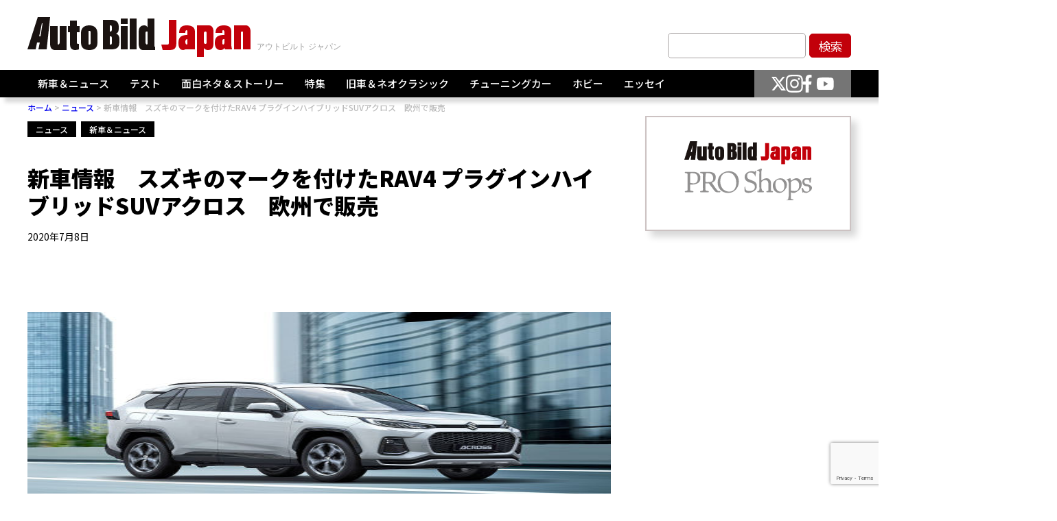

--- FILE ---
content_type: text/html; charset=UTF-8
request_url: https://autobild.jp/3235/
body_size: 14810
content:
<!DOCTYPE html>
<html dir="ltr" lang="ja" prefix="og: https://ogp.me/ns#">
<head><!-- Google tag (gtag.js) -->
<script async src="https://www.googletagmanager.com/gtag/js?id=G-M4D3Q8S8H4"></script>
<script>
window.dataLayer = window.dataLayer || [];
function gtag() {
dataLayer.push(arguments);
}
gtag('js', new Date());
gtag('config', 'G-M4D3Q8S8H4');
</script>
<meta charset="UTF-8">
<meta http-equiv="X-UA-Compatible" content="IE=edge">
<meta name="viewport" content="width=device-width, initial-scale=1.0">
<link rel="preconnect" href="https://fonts.googleapis.com">
<link rel="preconnect" href="https://fonts.gstatic.com" crossorigin>
<link href="https://fonts.googleapis.com/css2?family=Noto+Sans+JP:wght@100..900&display=swap" rel="stylesheet">
<link rel="stylesheet" href="https://cdn.jsdelivr.net/npm/swiper@8/swiper-bundle.min.css" />
<style>img:is([sizes="auto" i], [sizes^="auto," i]) { contain-intrinsic-size: 3000px 1500px }</style>
<!-- All in One SEO 4.8.7 - aioseo.com -->
<title>新車情報 スズキのマークを付けたRAV4 プラグインハイブリッドSUVアクロス 欧州で販売 - AUTO BILD JAPAN Web（アウトビルトジャパンウェブ） 世界最大級のクルマ情報サイト</title>
<meta name="description" content="スズキ アクロス（2020）: 4x4、プラグインハイブリッド、RAV4、サイズ、エンジン トヨタとの提携。ス" />
<meta name="robots" content="max-image-preview:large" />
<meta name="author" content="ehara"/>
<link rel="canonical" href="https://autobild.jp/3235/" />
<meta name="generator" content="All in One SEO (AIOSEO) 4.8.7" />
<meta property="og:locale" content="ja_JP" />
<meta property="og:site_name" content="AUTO BILD JAPAN Web（アウトビルトジャパンウェブ）　世界最大級のクルマ情報サイト - 世界最大級のクルマ情報サイトAUTO BILDの日本版。いち早い新車情報。高品質なオリジナル動画ビデオ満載。チューニングカー、ネオクラシックなど世界のクルマ情報は「アウトビルトジャパン」でゲット！" />
<meta property="og:type" content="article" />
<meta property="og:title" content="新車情報 スズキのマークを付けたRAV4 プラグインハイブリッドSUVアクロス 欧州で販売 - AUTO BILD JAPAN Web（アウトビルトジャパンウェブ） 世界最大級のクルマ情報サイト" />
<meta property="og:description" content="スズキ アクロス（2020）: 4x4、プラグインハイブリッド、RAV4、サイズ、エンジン トヨタとの提携。ス" />
<meta property="og:url" content="https://autobild.jp/3235/" />
<meta property="og:image" content="https://autobild.jp/media/wp-content/uploads/2020/07/Suzuki-Aircross-2020-4x4-Hybrid-RAV4-Abmessungen-Motor-Toyota-474x316-7ff63cc46ea8222d.jpg" />
<meta property="og:image:secure_url" content="https://autobild.jp/media/wp-content/uploads/2020/07/Suzuki-Aircross-2020-4x4-Hybrid-RAV4-Abmessungen-Motor-Toyota-474x316-7ff63cc46ea8222d.jpg" />
<meta property="og:image:width" content="474" />
<meta property="og:image:height" content="316" />
<meta property="article:published_time" content="2020-07-08T02:50:00+00:00" />
<meta property="article:modified_time" content="2020-07-07T15:27:53+00:00" />
<meta name="twitter:card" content="summary_large_image" />
<meta name="twitter:title" content="新車情報 スズキのマークを付けたRAV4 プラグインハイブリッドSUVアクロス 欧州で販売 - AUTO BILD JAPAN Web（アウトビルトジャパンウェブ） 世界最大級のクルマ情報サイト" />
<meta name="twitter:description" content="スズキ アクロス（2020）: 4x4、プラグインハイブリッド、RAV4、サイズ、エンジン トヨタとの提携。ス" />
<meta name="twitter:image" content="https://autobild.jp/media/wp-content/uploads/2020/07/Suzuki-Aircross-2020-4x4-Hybrid-RAV4-Abmessungen-Motor-Toyota-474x316-7ff63cc46ea8222d.jpg" />
<script type="application/ld+json" class="aioseo-schema">
{"@context":"https:\/\/schema.org","@graph":[{"@type":"BlogPosting","@id":"https:\/\/autobild.jp\/3235\/#blogposting","name":"\u65b0\u8eca\u60c5\u5831 \u30b9\u30ba\u30ad\u306e\u30de\u30fc\u30af\u3092\u4ed8\u3051\u305fRAV4 \u30d7\u30e9\u30b0\u30a4\u30f3\u30cf\u30a4\u30d6\u30ea\u30c3\u30c9SUV\u30a2\u30af\u30ed\u30b9 \u6b27\u5dde\u3067\u8ca9\u58f2 - AUTO BILD JAPAN Web\uff08\u30a2\u30a6\u30c8\u30d3\u30eb\u30c8\u30b8\u30e3\u30d1\u30f3\u30a6\u30a7\u30d6\uff09 \u4e16\u754c\u6700\u5927\u7d1a\u306e\u30af\u30eb\u30de\u60c5\u5831\u30b5\u30a4\u30c8","headline":"\u65b0\u8eca\u60c5\u5831\u3000\u30b9\u30ba\u30ad\u306e\u30de\u30fc\u30af\u3092\u4ed8\u3051\u305fRAV4 \u30d7\u30e9\u30b0\u30a4\u30f3\u30cf\u30a4\u30d6\u30ea\u30c3\u30c9SUV\u30a2\u30af\u30ed\u30b9\u3000\u6b27\u5dde\u3067\u8ca9\u58f2","author":{"@id":"https:\/\/autobild.jp\/author\/ehara\/#author"},"publisher":{"@id":"https:\/\/autobild.jp\/#organization"},"image":{"@type":"ImageObject","url":"https:\/\/autobild.jp\/media\/wp-content\/uploads\/2020\/07\/Suzuki-Aircross-2020-4x4-Hybrid-RAV4-Abmessungen-Motor-Toyota-474x316-7ff63cc46ea8222d.jpg","width":474,"height":316},"datePublished":"2020-07-08T11:50:00+09:00","dateModified":"2020-07-08T00:27:53+09:00","inLanguage":"ja","mainEntityOfPage":{"@id":"https:\/\/autobild.jp\/3235\/#webpage"},"isPartOf":{"@id":"https:\/\/autobild.jp\/3235\/#webpage"},"articleSection":"\u30cb\u30e5\u30fc\u30b9, \u65b0\u8eca\uff06\u30cb\u30e5\u30fc\u30b9, RAV4, SUV, \u30a2\u30af\u30ed\u30b9, \u30b9\u30ba\u30ad, \u30c8\u30e8\u30bf, \u30d7\u30e9\u30b0\u30a4\u30f3\u30cf\u30a4\u30d6\u30ea\u30c3\u30c9, \u65e5\u672c\u8eca"},{"@type":"BreadcrumbList","@id":"https:\/\/autobild.jp\/3235\/#breadcrumblist","itemListElement":[{"@type":"ListItem","@id":"https:\/\/autobild.jp#listItem","position":1,"name":"Home","item":"https:\/\/autobild.jp","nextItem":{"@type":"ListItem","@id":"https:\/\/autobild.jp\/category\/news\/#listItem","name":"\u65b0\u8eca\uff06\u30cb\u30e5\u30fc\u30b9"}},{"@type":"ListItem","@id":"https:\/\/autobild.jp\/category\/news\/#listItem","position":2,"name":"\u65b0\u8eca\uff06\u30cb\u30e5\u30fc\u30b9","item":"https:\/\/autobild.jp\/category\/news\/","nextItem":{"@type":"ListItem","@id":"https:\/\/autobild.jp\/category\/news\/n-news\/#listItem","name":"\u30cb\u30e5\u30fc\u30b9"},"previousItem":{"@type":"ListItem","@id":"https:\/\/autobild.jp#listItem","name":"Home"}},{"@type":"ListItem","@id":"https:\/\/autobild.jp\/category\/news\/n-news\/#listItem","position":3,"name":"\u30cb\u30e5\u30fc\u30b9","item":"https:\/\/autobild.jp\/category\/news\/n-news\/","nextItem":{"@type":"ListItem","@id":"https:\/\/autobild.jp\/3235\/#listItem","name":"\u65b0\u8eca\u60c5\u5831\u3000\u30b9\u30ba\u30ad\u306e\u30de\u30fc\u30af\u3092\u4ed8\u3051\u305fRAV4 \u30d7\u30e9\u30b0\u30a4\u30f3\u30cf\u30a4\u30d6\u30ea\u30c3\u30c9SUV\u30a2\u30af\u30ed\u30b9\u3000\u6b27\u5dde\u3067\u8ca9\u58f2"},"previousItem":{"@type":"ListItem","@id":"https:\/\/autobild.jp\/category\/news\/#listItem","name":"\u65b0\u8eca\uff06\u30cb\u30e5\u30fc\u30b9"}},{"@type":"ListItem","@id":"https:\/\/autobild.jp\/3235\/#listItem","position":4,"name":"\u65b0\u8eca\u60c5\u5831\u3000\u30b9\u30ba\u30ad\u306e\u30de\u30fc\u30af\u3092\u4ed8\u3051\u305fRAV4 \u30d7\u30e9\u30b0\u30a4\u30f3\u30cf\u30a4\u30d6\u30ea\u30c3\u30c9SUV\u30a2\u30af\u30ed\u30b9\u3000\u6b27\u5dde\u3067\u8ca9\u58f2","previousItem":{"@type":"ListItem","@id":"https:\/\/autobild.jp\/category\/news\/n-news\/#listItem","name":"\u30cb\u30e5\u30fc\u30b9"}}]},{"@type":"Organization","@id":"https:\/\/autobild.jp\/#organization","name":"AUTO BILD JAPAN Web\uff08\u30a2\u30a6\u30c8\u30d3\u30eb\u30c8\u30b8\u30e3\u30d1\u30f3\u30a6\u30a7\u30d6\uff09\u3000\u4e16\u754c\u6700\u5927\u7d1a\u306e\u30af\u30eb\u30de\u60c5\u5831\u30b5\u30a4\u30c8","description":"\u4e16\u754c\u6700\u5927\u7d1a\u306e\u30af\u30eb\u30de\u60c5\u5831\u30b5\u30a4\u30c8AUTO BILD\u306e\u65e5\u672c\u7248\u3002\u3044\u3061\u65e9\u3044\u65b0\u8eca\u60c5\u5831\u3002\u9ad8\u54c1\u8cea\u306a\u30aa\u30ea\u30b8\u30ca\u30eb\u52d5\u753b\u30d3\u30c7\u30aa\u6e80\u8f09\u3002\u30c1\u30e5\u30fc\u30cb\u30f3\u30b0\u30ab\u30fc\u3001\u30cd\u30aa\u30af\u30e9\u30b7\u30c3\u30af\u306a\u3069\u4e16\u754c\u306e\u30af\u30eb\u30de\u60c5\u5831\u306f\u300c\u30a2\u30a6\u30c8\u30d3\u30eb\u30c8\u30b8\u30e3\u30d1\u30f3\u300d\u3067\u30b2\u30c3\u30c8\uff01","url":"https:\/\/autobild.jp\/"},{"@type":"Person","@id":"https:\/\/autobild.jp\/author\/ehara\/#author","url":"https:\/\/autobild.jp\/author\/ehara\/","name":"ehara","image":{"@type":"ImageObject","@id":"https:\/\/autobild.jp\/3235\/#authorImage","url":"https:\/\/secure.gravatar.com\/avatar\/b3d17414021f85584af4dd6772971fe951fd2017357aa3b13d4984086918ad6a?s=96&d=mm&r=g","width":96,"height":96,"caption":"ehara"}},{"@type":"WebPage","@id":"https:\/\/autobild.jp\/3235\/#webpage","url":"https:\/\/autobild.jp\/3235\/","name":"\u65b0\u8eca\u60c5\u5831 \u30b9\u30ba\u30ad\u306e\u30de\u30fc\u30af\u3092\u4ed8\u3051\u305fRAV4 \u30d7\u30e9\u30b0\u30a4\u30f3\u30cf\u30a4\u30d6\u30ea\u30c3\u30c9SUV\u30a2\u30af\u30ed\u30b9 \u6b27\u5dde\u3067\u8ca9\u58f2 - AUTO BILD JAPAN Web\uff08\u30a2\u30a6\u30c8\u30d3\u30eb\u30c8\u30b8\u30e3\u30d1\u30f3\u30a6\u30a7\u30d6\uff09 \u4e16\u754c\u6700\u5927\u7d1a\u306e\u30af\u30eb\u30de\u60c5\u5831\u30b5\u30a4\u30c8","description":"\u30b9\u30ba\u30ad \u30a2\u30af\u30ed\u30b9\uff082020\uff09: 4x4\u3001\u30d7\u30e9\u30b0\u30a4\u30f3\u30cf\u30a4\u30d6\u30ea\u30c3\u30c9\u3001RAV4\u3001\u30b5\u30a4\u30ba\u3001\u30a8\u30f3\u30b8\u30f3 \u30c8\u30e8\u30bf\u3068\u306e\u63d0\u643a\u3002\u30b9","inLanguage":"ja","isPartOf":{"@id":"https:\/\/autobild.jp\/#website"},"breadcrumb":{"@id":"https:\/\/autobild.jp\/3235\/#breadcrumblist"},"author":{"@id":"https:\/\/autobild.jp\/author\/ehara\/#author"},"creator":{"@id":"https:\/\/autobild.jp\/author\/ehara\/#author"},"image":{"@type":"ImageObject","url":"https:\/\/autobild.jp\/media\/wp-content\/uploads\/2020\/07\/Suzuki-Aircross-2020-4x4-Hybrid-RAV4-Abmessungen-Motor-Toyota-474x316-7ff63cc46ea8222d.jpg","@id":"https:\/\/autobild.jp\/3235\/#mainImage","width":474,"height":316},"primaryImageOfPage":{"@id":"https:\/\/autobild.jp\/3235\/#mainImage"},"datePublished":"2020-07-08T11:50:00+09:00","dateModified":"2020-07-08T00:27:53+09:00"},{"@type":"WebSite","@id":"https:\/\/autobild.jp\/#website","url":"https:\/\/autobild.jp\/","name":"AUTO BILD JAPAN Web\uff08\u30a2\u30a6\u30c8\u30d3\u30eb\u30c8\u30b8\u30e3\u30d1\u30f3\u30a6\u30a7\u30d6\uff09\u3000\u4e16\u754c\u6700\u5927\u7d1a\u306e\u30af\u30eb\u30de\u60c5\u5831\u30b5\u30a4\u30c8","description":"\u4e16\u754c\u6700\u5927\u7d1a\u306e\u30af\u30eb\u30de\u60c5\u5831\u30b5\u30a4\u30c8AUTO BILD\u306e\u65e5\u672c\u7248\u3002\u3044\u3061\u65e9\u3044\u65b0\u8eca\u60c5\u5831\u3002\u9ad8\u54c1\u8cea\u306a\u30aa\u30ea\u30b8\u30ca\u30eb\u52d5\u753b\u30d3\u30c7\u30aa\u6e80\u8f09\u3002\u30c1\u30e5\u30fc\u30cb\u30f3\u30b0\u30ab\u30fc\u3001\u30cd\u30aa\u30af\u30e9\u30b7\u30c3\u30af\u306a\u3069\u4e16\u754c\u306e\u30af\u30eb\u30de\u60c5\u5831\u306f\u300c\u30a2\u30a6\u30c8\u30d3\u30eb\u30c8\u30b8\u30e3\u30d1\u30f3\u300d\u3067\u30b2\u30c3\u30c8\uff01","inLanguage":"ja","publisher":{"@id":"https:\/\/autobild.jp\/#organization"}}]}
</script>
<!-- All in One SEO -->
<script type="text/javascript" id="wpp-js" src="https://autobild.jp/media/wp-content/plugins/wordpress-popular-posts/assets/js/wpp.min.js?ver=7.3.3" data-sampling="1" data-sampling-rate="100" data-api-url="https://autobild.jp/wp-json/wordpress-popular-posts" data-post-id="3235" data-token="60d1f4fcbb" data-lang="0" data-debug="0"></script>
<link rel="alternate" type="application/rss+xml" title="AUTO BILD JAPAN Web（アウトビルトジャパンウェブ）　世界最大級のクルマ情報サイト &raquo; 新車情報　スズキのマークを付けたRAV4 プラグインハイブリッドSUVアクロス　欧州で販売 のコメントのフィード" href="https://autobild.jp/3235/feed/" />
<!-- <link rel='stylesheet' id='wp-block-library-css' href='https://autobild.jp/media/wp-includes/css/dist/block-library/style.min.css?ver=6.8.3' type='text/css' media='all' /> -->
<link rel="stylesheet" type="text/css" href="//autobild.jp/media/wp-content/cache/wpfc-minified/eu4wtbdg/7k8s.css" media="all"/>
<style id='classic-theme-styles-inline-css' type='text/css'>
/*! This file is auto-generated */
.wp-block-button__link{color:#fff;background-color:#32373c;border-radius:9999px;box-shadow:none;text-decoration:none;padding:calc(.667em + 2px) calc(1.333em + 2px);font-size:1.125em}.wp-block-file__button{background:#32373c;color:#fff;text-decoration:none}
</style>
<style id='global-styles-inline-css' type='text/css'>
:root{--wp--preset--aspect-ratio--square: 1;--wp--preset--aspect-ratio--4-3: 4/3;--wp--preset--aspect-ratio--3-4: 3/4;--wp--preset--aspect-ratio--3-2: 3/2;--wp--preset--aspect-ratio--2-3: 2/3;--wp--preset--aspect-ratio--16-9: 16/9;--wp--preset--aspect-ratio--9-16: 9/16;--wp--preset--color--black: #000000;--wp--preset--color--cyan-bluish-gray: #abb8c3;--wp--preset--color--white: #ffffff;--wp--preset--color--pale-pink: #f78da7;--wp--preset--color--vivid-red: #cf2e2e;--wp--preset--color--luminous-vivid-orange: #ff6900;--wp--preset--color--luminous-vivid-amber: #fcb900;--wp--preset--color--light-green-cyan: #7bdcb5;--wp--preset--color--vivid-green-cyan: #00d084;--wp--preset--color--pale-cyan-blue: #8ed1fc;--wp--preset--color--vivid-cyan-blue: #0693e3;--wp--preset--color--vivid-purple: #9b51e0;--wp--preset--gradient--vivid-cyan-blue-to-vivid-purple: linear-gradient(135deg,rgba(6,147,227,1) 0%,rgb(155,81,224) 100%);--wp--preset--gradient--light-green-cyan-to-vivid-green-cyan: linear-gradient(135deg,rgb(122,220,180) 0%,rgb(0,208,130) 100%);--wp--preset--gradient--luminous-vivid-amber-to-luminous-vivid-orange: linear-gradient(135deg,rgba(252,185,0,1) 0%,rgba(255,105,0,1) 100%);--wp--preset--gradient--luminous-vivid-orange-to-vivid-red: linear-gradient(135deg,rgba(255,105,0,1) 0%,rgb(207,46,46) 100%);--wp--preset--gradient--very-light-gray-to-cyan-bluish-gray: linear-gradient(135deg,rgb(238,238,238) 0%,rgb(169,184,195) 100%);--wp--preset--gradient--cool-to-warm-spectrum: linear-gradient(135deg,rgb(74,234,220) 0%,rgb(151,120,209) 20%,rgb(207,42,186) 40%,rgb(238,44,130) 60%,rgb(251,105,98) 80%,rgb(254,248,76) 100%);--wp--preset--gradient--blush-light-purple: linear-gradient(135deg,rgb(255,206,236) 0%,rgb(152,150,240) 100%);--wp--preset--gradient--blush-bordeaux: linear-gradient(135deg,rgb(254,205,165) 0%,rgb(254,45,45) 50%,rgb(107,0,62) 100%);--wp--preset--gradient--luminous-dusk: linear-gradient(135deg,rgb(255,203,112) 0%,rgb(199,81,192) 50%,rgb(65,88,208) 100%);--wp--preset--gradient--pale-ocean: linear-gradient(135deg,rgb(255,245,203) 0%,rgb(182,227,212) 50%,rgb(51,167,181) 100%);--wp--preset--gradient--electric-grass: linear-gradient(135deg,rgb(202,248,128) 0%,rgb(113,206,126) 100%);--wp--preset--gradient--midnight: linear-gradient(135deg,rgb(2,3,129) 0%,rgb(40,116,252) 100%);--wp--preset--font-size--small: 13px;--wp--preset--font-size--medium: 20px;--wp--preset--font-size--large: 36px;--wp--preset--font-size--x-large: 42px;--wp--preset--spacing--20: 0.44rem;--wp--preset--spacing--30: 0.67rem;--wp--preset--spacing--40: 1rem;--wp--preset--spacing--50: 1.5rem;--wp--preset--spacing--60: 2.25rem;--wp--preset--spacing--70: 3.38rem;--wp--preset--spacing--80: 5.06rem;--wp--preset--shadow--natural: 6px 6px 9px rgba(0, 0, 0, 0.2);--wp--preset--shadow--deep: 12px 12px 50px rgba(0, 0, 0, 0.4);--wp--preset--shadow--sharp: 6px 6px 0px rgba(0, 0, 0, 0.2);--wp--preset--shadow--outlined: 6px 6px 0px -3px rgba(255, 255, 255, 1), 6px 6px rgba(0, 0, 0, 1);--wp--preset--shadow--crisp: 6px 6px 0px rgba(0, 0, 0, 1);}:where(.is-layout-flex){gap: 0.5em;}:where(.is-layout-grid){gap: 0.5em;}body .is-layout-flex{display: flex;}.is-layout-flex{flex-wrap: wrap;align-items: center;}.is-layout-flex > :is(*, div){margin: 0;}body .is-layout-grid{display: grid;}.is-layout-grid > :is(*, div){margin: 0;}:where(.wp-block-columns.is-layout-flex){gap: 2em;}:where(.wp-block-columns.is-layout-grid){gap: 2em;}:where(.wp-block-post-template.is-layout-flex){gap: 1.25em;}:where(.wp-block-post-template.is-layout-grid){gap: 1.25em;}.has-black-color{color: var(--wp--preset--color--black) !important;}.has-cyan-bluish-gray-color{color: var(--wp--preset--color--cyan-bluish-gray) !important;}.has-white-color{color: var(--wp--preset--color--white) !important;}.has-pale-pink-color{color: var(--wp--preset--color--pale-pink) !important;}.has-vivid-red-color{color: var(--wp--preset--color--vivid-red) !important;}.has-luminous-vivid-orange-color{color: var(--wp--preset--color--luminous-vivid-orange) !important;}.has-luminous-vivid-amber-color{color: var(--wp--preset--color--luminous-vivid-amber) !important;}.has-light-green-cyan-color{color: var(--wp--preset--color--light-green-cyan) !important;}.has-vivid-green-cyan-color{color: var(--wp--preset--color--vivid-green-cyan) !important;}.has-pale-cyan-blue-color{color: var(--wp--preset--color--pale-cyan-blue) !important;}.has-vivid-cyan-blue-color{color: var(--wp--preset--color--vivid-cyan-blue) !important;}.has-vivid-purple-color{color: var(--wp--preset--color--vivid-purple) !important;}.has-black-background-color{background-color: var(--wp--preset--color--black) !important;}.has-cyan-bluish-gray-background-color{background-color: var(--wp--preset--color--cyan-bluish-gray) !important;}.has-white-background-color{background-color: var(--wp--preset--color--white) !important;}.has-pale-pink-background-color{background-color: var(--wp--preset--color--pale-pink) !important;}.has-vivid-red-background-color{background-color: var(--wp--preset--color--vivid-red) !important;}.has-luminous-vivid-orange-background-color{background-color: var(--wp--preset--color--luminous-vivid-orange) !important;}.has-luminous-vivid-amber-background-color{background-color: var(--wp--preset--color--luminous-vivid-amber) !important;}.has-light-green-cyan-background-color{background-color: var(--wp--preset--color--light-green-cyan) !important;}.has-vivid-green-cyan-background-color{background-color: var(--wp--preset--color--vivid-green-cyan) !important;}.has-pale-cyan-blue-background-color{background-color: var(--wp--preset--color--pale-cyan-blue) !important;}.has-vivid-cyan-blue-background-color{background-color: var(--wp--preset--color--vivid-cyan-blue) !important;}.has-vivid-purple-background-color{background-color: var(--wp--preset--color--vivid-purple) !important;}.has-black-border-color{border-color: var(--wp--preset--color--black) !important;}.has-cyan-bluish-gray-border-color{border-color: var(--wp--preset--color--cyan-bluish-gray) !important;}.has-white-border-color{border-color: var(--wp--preset--color--white) !important;}.has-pale-pink-border-color{border-color: var(--wp--preset--color--pale-pink) !important;}.has-vivid-red-border-color{border-color: var(--wp--preset--color--vivid-red) !important;}.has-luminous-vivid-orange-border-color{border-color: var(--wp--preset--color--luminous-vivid-orange) !important;}.has-luminous-vivid-amber-border-color{border-color: var(--wp--preset--color--luminous-vivid-amber) !important;}.has-light-green-cyan-border-color{border-color: var(--wp--preset--color--light-green-cyan) !important;}.has-vivid-green-cyan-border-color{border-color: var(--wp--preset--color--vivid-green-cyan) !important;}.has-pale-cyan-blue-border-color{border-color: var(--wp--preset--color--pale-cyan-blue) !important;}.has-vivid-cyan-blue-border-color{border-color: var(--wp--preset--color--vivid-cyan-blue) !important;}.has-vivid-purple-border-color{border-color: var(--wp--preset--color--vivid-purple) !important;}.has-vivid-cyan-blue-to-vivid-purple-gradient-background{background: var(--wp--preset--gradient--vivid-cyan-blue-to-vivid-purple) !important;}.has-light-green-cyan-to-vivid-green-cyan-gradient-background{background: var(--wp--preset--gradient--light-green-cyan-to-vivid-green-cyan) !important;}.has-luminous-vivid-amber-to-luminous-vivid-orange-gradient-background{background: var(--wp--preset--gradient--luminous-vivid-amber-to-luminous-vivid-orange) !important;}.has-luminous-vivid-orange-to-vivid-red-gradient-background{background: var(--wp--preset--gradient--luminous-vivid-orange-to-vivid-red) !important;}.has-very-light-gray-to-cyan-bluish-gray-gradient-background{background: var(--wp--preset--gradient--very-light-gray-to-cyan-bluish-gray) !important;}.has-cool-to-warm-spectrum-gradient-background{background: var(--wp--preset--gradient--cool-to-warm-spectrum) !important;}.has-blush-light-purple-gradient-background{background: var(--wp--preset--gradient--blush-light-purple) !important;}.has-blush-bordeaux-gradient-background{background: var(--wp--preset--gradient--blush-bordeaux) !important;}.has-luminous-dusk-gradient-background{background: var(--wp--preset--gradient--luminous-dusk) !important;}.has-pale-ocean-gradient-background{background: var(--wp--preset--gradient--pale-ocean) !important;}.has-electric-grass-gradient-background{background: var(--wp--preset--gradient--electric-grass) !important;}.has-midnight-gradient-background{background: var(--wp--preset--gradient--midnight) !important;}.has-small-font-size{font-size: var(--wp--preset--font-size--small) !important;}.has-medium-font-size{font-size: var(--wp--preset--font-size--medium) !important;}.has-large-font-size{font-size: var(--wp--preset--font-size--large) !important;}.has-x-large-font-size{font-size: var(--wp--preset--font-size--x-large) !important;}
:where(.wp-block-post-template.is-layout-flex){gap: 1.25em;}:where(.wp-block-post-template.is-layout-grid){gap: 1.25em;}
:where(.wp-block-columns.is-layout-flex){gap: 2em;}:where(.wp-block-columns.is-layout-grid){gap: 2em;}
:root :where(.wp-block-pullquote){font-size: 1.5em;line-height: 1.6;}
</style>
<!-- <link rel='stylesheet' id='contact-form-7-css' href='https://autobild.jp/media/wp-content/plugins/contact-form-7/includes/css/styles.css?ver=6.1.2' type='text/css' media='all' /> -->
<!-- <link rel='stylesheet' id='wordpress-popular-posts-css-css' href='https://autobild.jp/media/wp-content/plugins/wordpress-popular-posts/assets/css/wpp.css?ver=7.3.3' type='text/css' media='all' /> -->
<!-- <link rel='stylesheet' id='reset-css-css' href='https://autobild.jp/media/wp-content/themes/autobild_2024/assets/css/reset.css?ver=6.8.3' type='text/css' media='all' /> -->
<!-- <link rel='stylesheet' id='style-css-css' href='https://autobild.jp/media/wp-content/themes/autobild_2024/style.css?ver=6.8.3' type='text/css' media='all' /> -->
<!-- <link rel='stylesheet' id='style-common-css' href='https://autobild.jp/media/wp-content/themes/autobild_2024/assets/css/common.css?ver=250314040357' type='text/css' media='all' /> -->
<!-- <link rel='stylesheet' id='style-news-css' href='https://autobild.jp/media/wp-content/themes/autobild_2024/assets/css/news.css?ver=6.8.3' type='text/css' media='all' /> -->
<!-- <link rel='stylesheet' id='tablepress-default-css' href='https://autobild.jp/media/wp-content/plugins/tablepress/css/build/default.css?ver=3.2.3' type='text/css' media='all' /> -->
<link rel="stylesheet" type="text/css" href="//autobild.jp/media/wp-content/cache/wpfc-minified/6vm9xt95/7k8s.css" media="all"/>
<link rel="https://api.w.org/" href="https://autobild.jp/wp-json/" /><link rel="alternate" title="JSON" type="application/json" href="https://autobild.jp/wp-json/wp/v2/posts/3235" /><link rel="EditURI" type="application/rsd+xml" title="RSD" href="https://autobild.jp/media/xmlrpc.php?rsd" />
<meta name="generator" content="WordPress 6.8.3" />
<link rel='shortlink' href='https://autobild.jp/?p=3235' />
<link rel="alternate" title="oEmbed (JSON)" type="application/json+oembed" href="https://autobild.jp/wp-json/oembed/1.0/embed?url=https%3A%2F%2Fautobild.jp%2F3235%2F" />
<link rel="alternate" title="oEmbed (XML)" type="text/xml+oembed" href="https://autobild.jp/wp-json/oembed/1.0/embed?url=https%3A%2F%2Fautobild.jp%2F3235%2F&#038;format=xml" />
<script type='text/javascript'>window._taboola = window._taboola || [];
_taboola.push({article:'auto'});
_taboola.push({listenTo:'render',handler:function(p){TRC.modDebug.logMessageToServer(2,"wordpress-integ");}});
_taboola.push({additional_data:{sdkd:{
"os": "Wordpress",
"osv": "6.8.3",
"php_ver": "8.3.16",
"sdkt": "Taboola Wordpress Plugin",
"sdkv": "3.0.1",
"loc_mid": "",
"loc_home": ""
}
}
});
! function(e, f, u) {
e.async = 1;
e.src = u;
f.parentNode.insertBefore(e, f);
}(document.createElement('script'), document.getElementsByTagName('script')[0], '//cdn.taboola.com/libtrc/autobildjapan/loader.js');</script>            <style id="wpp-loading-animation-styles">@-webkit-keyframes bgslide{from{background-position-x:0}to{background-position-x:-200%}}@keyframes bgslide{from{background-position-x:0}to{background-position-x:-200%}}.wpp-widget-block-placeholder,.wpp-shortcode-placeholder{margin:0 auto;width:60px;height:3px;background:#dd3737;background:linear-gradient(90deg,#dd3737 0%,#571313 10%,#dd3737 100%);background-size:200% auto;border-radius:3px;-webkit-animation:bgslide 1s infinite linear;animation:bgslide 1s infinite linear}</style>
<link rel="icon" href="https://autobild.jp/media/wp-content/uploads/2019/08/favicon.ico" sizes="32x32" />
<link rel="icon" href="https://autobild.jp/media/wp-content/uploads/2019/08/favicon.ico" sizes="192x192" />
<link rel="apple-touch-icon" href="https://autobild.jp/media/wp-content/uploads/2019/08/favicon.ico" />
<meta name="msapplication-TileImage" content="https://autobild.jp/media/wp-content/uploads/2019/08/favicon.ico" />
</head>
<body class="wp-singular post-template-default single single-post postid-3235 single-format-standard wp-theme-autobild_2024">
<div id="fb-root"></div>
<script async defer crossorigin="anonymous" src="https://connect.facebook.net/ja_JP/sdk.js#xfbml=1&version=v19.0&appId=2550179725301747" nonce="elcfZGxV"></script>
<header>
<div class="container">
<div class="header_top">
<div class="sp">
<div class="sp_navis">
<div class="humberger  js-humberger">
<span></span>
<span></span>
<span></span>
</div>
<div class="logos">
<div class="logo">
<a href="/">
<picture>
<source srcset="https://autobild.jp/media/wp-content/themes/autobild_2024/assets/images/common/logo_sp.svg?ver=20250122" media="(max-width: 768px)" type="image/png">
<img src="https://autobild.jp/media/wp-content/themes/autobild_2024/assets/images/common/logo.svg?ver=20250122" alt="Auto Bild Japan">
</picture>
</a>
</div>
</div>
<div class="search">
<div class="js-search">
<img src="https://autobild.jp/media/wp-content/themes/autobild_2024/assets/images/common/search.svg" alt="">
</div>
</div>
</div>
</div>
<div class="logos logos_pc">
<div class="logo">
<a href="/">
<picture>
<source srcset="https://autobild.jp/media/wp-content/themes/autobild_2024/assets/images/common/logo_sp.svg?ver=20250122" media="(max-width: 768px)" type="image/png">
<img src="https://autobild.jp/media/wp-content/themes/autobild_2024/assets/images/common/logo.svg?ver=20250122" alt="Auto Bild Japan">
</picture>
</a>
</div>
</div>
<div class="keyword_form  pc">
<form method="get" id="searchform" action="https://autobild.jp">
<input type="text" name="s" id="s" placeholder="">
<input type="submit" value="検索">
</form>
</div>
</div>
</div>
<div class="nav_wrap ">
<div class="container">
<div class="sp">
<div class="nav_wrap_innter_humberger">
<div class="humberger  js-humberger open">
<span></span>
<span></span>
<span></span>
</div>
</div>
<div class="sp_search_form">
<div class="keyword_form">
<form method="get" id="searchform" action="https://autobild.jp">
<input type="text" name="s" id="s" placeholder="">
<input type="submit" value="検索">
</form>
</div>
</div>
</div>
<div class="navi_content">
<div class="navis">
<nav>
<ul class="navi_lists">
<li class="navi_list js-has-chid  has-child">
<a href="https://autobild.jp/category/news/">新車＆ニュース</a>
<ul class="child open">
<li class="navi_child">
<a href="/category/ev-news/">EV</a>
</li>
<li class="navi_child">
<a href="/category/n-scoop/">スクープ</a>
</li>
<li class="navi_child">
<a href="/category/n-topic/">トピックス</a>
</li>
<li class="navi_child">
<a href="/category/n-news/">ニュース</a>
</li>
<li class="navi_child">
<a href="/category/n-mshow/">モーターショー</a>
</li>
<li class="navi_child">
<a href="/category/n-newcars/">新車情報</a>
</li>
<li class="navi_child">
<a href="/category/%e6%97%a5%e6%9c%ac%e8%bb%8a/">日本車</a>
</li>
</ul>
</li>
<li class="navi_list js-has-chid  has-child">
<a href="https://autobild.jp/category/test/">テスト</a>
<ul class="child open">
<li class="navi_child">
<a href="/category/ev-test/">EV</a>
</li>
<li class="navi_child">
<a href="/category/suv/">SUV</a>
</li>
<li class="navi_child">
<a href="/category/sp-car/">スポーツカー</a>
</li>
<li class="navi_child">
<a href="/category/sedan/">セダン＆ワゴン</a>
</li>
<li class="navi_child">
<a href="/category/road-test/">テストドライブ</a>
</li>
<li class="navi_child">
<a href="/category/german-news/">ドイツ車</a>
</li>
<li class="navi_child">
<a href="/category/tr-bk/">トラック＆バイク</a>
</li>
<li class="navi_child">
<a href="/category/used/">ユーズドカー</a>
</li>
<li class="navi_child">
<a href="/category/r-car/">レーシングカー</a>
</li>
<li class="navi_child">
<a href="/category/japan-test/">日本車</a>
</li>
</ul>
</li>
<li class="navi_list js-has-chid  has-child">
<a href="https://autobild.jp/category/story-2/">面白ネタ＆ストーリー</a>
<ul class="child open">
<li class="navi_child">
<a href="/category/ev-story-2/">EV</a>
</li>
<li class="navi_child">
<a href="/category/caravans/">キャンピングカー</a>
</li>
<li class="navi_child">
<a href="/category/howmuch/">このクルマなんぼするの？</a>
</li>
<li class="navi_child">
<a href="/category/tuning-car/">チューニングカー</a>
</li>
<li class="navi_child">
<a href="/category/crash/">もったいない！</a>
</li>
</ul>
</li>
<li class="navi_list js-has-chid  has-child">
<a href="https://autobild.jp/category/special-feature/">特集</a>
<ul class="child open">
<li class="navi_child">
<a href="/category/special-article/">特集記事</a>
</li>
</ul>
</li>
<li class="navi_list js-has-chid  ">
<a href="https://autobild.jp/category/classic/">旧車＆ネオクラシック</a>
</li>
<li class="navi_list js-has-chid  has-child">
<a href="https://autobild.jp/category/tuned/">チューニングカー</a>
<ul class="child open">
<li class="navi_child">
<a href="/category/ev/">EV</a>
</li>
<li class="navi_child">
<a href="/category/tsuv/">SUV</a>
</li>
<li class="navi_child">
<a href="/category/tsp-car/">スポーツカー</a>
</li>
</ul>
</li>
<li class="navi_list js-has-chid  ">
<a href="https://autobild.jp/category/hobby/">ホビー</a>
</li>
<li class="navi_list js-has-chid  ">
<a href="https://autobild.jp/category/essay/">エッセイ</a>
</li>
</ul>
</nav>
</div>
<div class="navi_sns">
<ul>
<li><a href="https://twitter.com/AutoBild_Japan" target="_blank" rel="noopener noreferrer"><img src="https://autobild.jp/media/wp-content/themes/autobild_2024/assets/images/common/5.svg" alt=""></a></li>
<li><a href="https://instagram.com/autobild.japan#" target="_blank" rel="noopener noreferrer"><img src="https://autobild.jp/media/wp-content/themes/autobild_2024/assets/images/common/4.svg" alt=""></a></li>
<li><a href="https://www.facebook.com/autobildjp" target="_blank" rel="noopener noreferrer"><img src="https://autobild.jp/media/wp-content/themes/autobild_2024/assets/images/common/2.svg" alt=""></a></li>
<li><a href="https://www.youtube.com/channel/UCGGFfYZJ4T6qQhXYUuf1Iaw" target="_blank" rel="noopener noreferrer"><img src="https://autobild.jp/media/wp-content/themes/autobild_2024/assets/images/common/3.svg" alt=""></a></li>
</ul>
</div>
</div>
</div>
</div>
<!-- <div class="sp">
<div class="sp_search_form">
<div class="nav_wrap_innter_humberger">
<div class="humberger  js-humberger open">
<span></span>
<span></span>
<span></span>
</div>
</div>
<div class="keyword_form">
<form action="">
<input type="text" placeholder="">
<input type="submit" value="検索">
</form>
</div>
</div>
</div> -->
</header><main>
<div class="container">
<div class="breadcrum">
<ol itemscope itemtype="https://schema.org/BreadcrumbList">
<li itemprop="itemListElement" itemscope itemtype="https://schema.org/ListItem">
<a itemprop="item" href="/">
<span itemprop="name">ホーム</span>
</a>
<meta itemprop="position" content="1" />
</li>
<li itemprop="itemListElement" itemscope itemtype="https://schema.org/ListItem">
<a itemprop="item" href="/category/n-news">
<span itemprop="name">ニュース</span>
</a>
<meta itemprop="position" content="2" />
</li>
<li itemprop="itemListElement" itemscope itemtype="https://schema.org/ListItem">
<span itemprop="name">新車情報　スズキのマークを付けたRAV4 プラグインハイブリッドSUVアクロス　欧州で販売</span>
<meta itemprop="position" content="3" />
</li>
</ol>
</div>
</div>
<section class="news_page_content">
<div class="container">
<div class="main_content news_sidebar-layout_main">
<article>
<div class="categories">
<ul class="category_list">
<li><a href="/category/n-news">ニュース</a></li>
<li><a href="/category/news">新車＆ニュース</a></li>
</ul>
</div>
<div class="news_single_article_content">
<h1>新車情報　スズキのマークを付けたRAV4 プラグインハイブリッドSUVアクロス　欧州で販売</h1>
<p class="date">2020年7月8日</p>
<div class="thumb">
<img width="474" height="316" src="https://autobild.jp/media/wp-content/uploads/2020/07/Suzuki-Aircross-2020-4x4-Hybrid-RAV4-Abmessungen-Motor-Toyota-474x316-7ff63cc46ea8222d.jpg" class="attachment-post-thumbnail size-post-thumbnail wp-post-image" alt="" decoding="async" fetchpriority="high" srcset="https://autobild.jp/media/wp-content/uploads/2020/07/Suzuki-Aircross-2020-4x4-Hybrid-RAV4-Abmessungen-Motor-Toyota-474x316-7ff63cc46ea8222d.jpg 474w, https://autobild.jp/media/wp-content/uploads/2020/07/Suzuki-Aircross-2020-4x4-Hybrid-RAV4-Abmessungen-Motor-Toyota-474x316-7ff63cc46ea8222d-300x200.jpg 300w" sizes="(max-width: 474px) 100vw, 474px" />                  </div>
<div>
<div class="ad">
<div><script async src="https://pagead2.googlesyndication.com/pagead/js/adsbygoogle.js?client=ca-pub-7353640659112348"
crossorigin="anonymous"></script>
<!-- autobild-横長 -->
<ins class="adsbygoogle"
style="display:block"
data-ad-client="ca-pub-7353640659112348"
data-ad-slot="3511685970"
data-ad-format="auto"
data-full-width-responsive="true"></ins>
<script>
(adsbygoogle = window.adsbygoogle || []).push({});
</script></div>                    </div>
<h2 class="wp-block-heading">スズキ アクロス（2020）: 4&#215;4、プラグインハイブリッド、RAV4、サイズ、エンジン</h2>
<p><strong>トヨタとの提携。スズキ アクロスは、トヨタRAV4と双子の兄弟だ。つまり、新型アクロスはトヨタのOEM車、スズキのロゴを付けたRAV4に他ならない。納得。そして、そのプラグインハイブリッドシステムも提携の賜物だ。全情報！</strong></p>
<figure class="wp-block-image size-large is-resized"><img decoding="async" src="https://i.auto-bild.de/ir_img/2/5/9/0/6/3/1/Suzuki-Aircross-2020-4x4-Hybrid-RAV4-Abmessungen-Motor-Toyota-474x316-7ff63cc46ea8222d.jpg" alt="" width="545" height="363"/></figure>
<p>スズキはプラグイン駆動付きの新しいSUVを欧州市場に持ち込んだ。<br>
一目、トヨタのRAV4を強く連想させるが、それは偶然ではない。<br>
アクロスは、トヨタと鈴木との提携協力関係の最初の産物であり、2020年秋からディーラーショールームに並び始める予定だ。</p>
<p>RAV4とルックスにおいてわずかに区別するために、スズキのデザイナーは少し手を加えている。<br>
ヘッドライトはかなり狭くなり、狭いベンチレーションスリットに合流し、その中央にはブランドロゴが配置されている。<br>
その1フロア下には六角形のグリルがあり、左右の吸気口はRAV4よりもかなり大きくなっている。<br>
そしてエプロンはアンダーライドガードと一体化したデザインとなっている。<br>
かなり濃いデザインのRAV4よりも、こちらを好ましく感じる人がいても不思議ではない。</p>
<h3 class="wp-block-heading">スズキの方がやや大きい</h3>
<p> サイドビューとリアからは、2台のSUVはほとんど区別することができない。<br> また、寸法もほぼ同じだ。<br> スズキ アクロスの方が35ミリ長く（4.64メートル）、5ミリ高く（1.69メートル）なっているが、これはスタイリングが若干異なるためだ。<br> 全幅（1.86メートル）とホイールベース（2.69メートル）はRAV4 とまったく同じだ。</p>
<h3 class="wp-block-heading">インテリアはトヨタRAV4と同じ</h3>
<p> インテリアもトヨタSUVとほぼ同一のもののようだが、490〜1604リットルというスズキのトランクの容量は、トヨタのものより90リットル小さい。<br> また、アクロスはダッシュボードに9インチのタッチスクリーンを搭載しており、Apple CarplayやAndroid Autoを介してアクセスすることができる。</p>
<p>操作系はもちろん、ステアリングホイールやドアパネルもRAV4と同じように見えるが、デジタルコックピットのディスプレイだけが若干変更されたようだ。</p>
<figure class="wp-block-image size-large"><img decoding="async" src="https://i.auto-bild.de/ir_img/2/5/9/0/6/3/1/Mit-dem-Across-bringt-Suzuki-einen-eigenen-Toyota-RAV4-560x373-a6bb73fcfe832bd6.jpg" alt=""/><figcaption>スズキ アクロスのインテリアは、トヨタ RAV4と全く同じようだ。</figcaption></figure>
<h3 class="wp-block-heading">当然のことながら、エンジンもRAV4そのものだ。</h3>
<p> スズキ アクロスは、四輪駆動のプラグインハイブリッドシステムを採用している。<br> 185馬力と227Nmのトルクを持つ直噴式2.5リッターの直列4気筒ガソリンエンジンは、燃焼エンジンとして機能し、さらにフロントアクスルに270Nmの182馬力の電動モーターとリアアクスルに54馬力の電動パワーユニットが備わっている。<br> エンジンは、RAV4のものより、8馬力向上しているがおそらくこれはヨーロッパで売られているガソリンのオクタン価によるものだろう。電動モーターの性能は同じだ。</p>
<h3 class="wp-block-heading"> 純電気航続距離75キロ </h3>
<p> 18.1kWhのバッテリーを搭載し、電気のみで75kmの航続距離を実現している。そして、急激な放電を防ぐため、最高速度は180km/hに制限されている。<br> 駆動は、選択された走行モードと地面の状況に応じて、フロントアクスルとリアアクスルの間で分配されるようになっている。例えば、アクロスは純粋な前輪駆動や20:80の配分で駆動することもできるようになっている。これにより、トラクションとコーナリングが向上するはずだ。<br> 中心的なコンポーネントは、統合されたオールホイールマネージメントで、これは駆動力を分配するだけでなく、スロットルバルブの制御、トランスミッションのシフトプランニング、パワーステアリングの制御、ブレーキのサポートなども行う。</p>
<figure class="wp-block-image size-large"><img decoding="async" src="https://i.auto-bild.de/ir_img/2/5/9/0/6/3/1/Mit-dem-Across-bringt-Suzuki-einen-eigenen-Toyota-RAV4-560x373-3e76614eb0aeb6cc.jpg" alt=""/><figcaption>アクロスは2.5リッターのガソリンエンジンと2基の電動モーターを搭載している。<br> 日本での発売は未定。</figcaption></figure>
<p>Text: Katharina Berndt</p>
<span id='tbmarker'></span><script type='text/javascript'>! function() {
"use strict";
function e(e, t) {
let n = t.parentNode;
n.lastChild === t ? n.appendChild(e) : n.insertBefore(e, t.nextSibling)
}
function t(e, t = document) {
if (t.evaluate) return t.evaluate(e, t, null, 9, null).singleNodeValue;
e = e.replace(/^\/+/, "");
let n = e.split("/"),
l = t;
for (let i = 0, r = n.length; i < r && l; i += 1) {
let a = /([^\[\]]+)(?:\[(\d+)\])?/.exec(n[i]);
if (!a) return null;
let [, u, o] = a, f = o ? o - 1 : 0;
l = l.getElementsByTagName(u)[f] || null
}
return l
}
function n(t) {
if (!t) return;
let n = document.createDocumentFragment(),
l = document.createElement("span"),
i = document.createElement("script");
l.insertAdjacentHTML("beforeend", "<div id='taboola-below-article-thumbnails'></div>"), i.text = "window._taboola = window._taboola || [];_taboola.push({mode:'alternating-thumbnails-a', container:'taboola-below-article-thumbnails', placement:'Below Article Thumbnails', target_type: 'mix'});", n.appendChild(l), n.appendChild(i), e(n, t)
}
Array.prototype.filter || (Array.prototype.filter = function(e, t) {
if ("function" != typeof e) throw TypeError();
let n = [];
for (let l = 0, i = this.length >>> 0; l < i; l += 1)
if (l in this) {
let r = this[l];
e.call(t, r, l, this) && n.push(r)
} return n
}), window.insertAfter = e, window.getElementByXPath = t, window.injectWidgetByXpath = function e(l) {
let i = t(l) || document.getElementById("tbdefault");
i && n(i)
}, window.injectWidgetByMarker = function e(t) {
let l = document.getElementById(t);
l && l.parentNode && n(l.parentNode)
}, window.innerInject = n
}();injectWidgetByMarker('tbmarker');</script>                                  </div>
<div class="tags">
<ul class="taglist">
<li><a href="/tag/rav4">RAV4</a></li>
<li><a href="/tag/suv">SUV</a></li>
<li><a href="/tag/%e3%82%a2%e3%82%af%e3%83%ad%e3%82%b9">アクロス</a></li>
<li><a href="/tag/%e3%82%b9%e3%82%ba%e3%82%ad">スズキ</a></li>
<li><a href="/tag/%e3%83%88%e3%83%a8%e3%82%bf">トヨタ</a></li>
<li><a href="/tag/%e3%83%97%e3%83%a9%e3%82%b0%e3%82%a4%e3%83%b3%e3%83%8f%e3%82%a4%e3%83%96%e3%83%aa%e3%83%83%e3%83%89">プラグインハイブリッド</a></li>
<li><a href="/tag/%e6%97%a5%e6%9c%ac%e8%bb%8a">日本車</a></li>
</ul>
</div>
<div class="facebook">
<div class="fb-like" data-href="https://autobild.jp/3235/" data-layout="button" data-action="like" data-size="small" data-show-faces="true" data-share="false">
</div>
</div>
<div class="sns_shares">
<div class="sns_share">
<div class="img">
<img src="https://autobild.jp/media/wp-content/themes/autobild_2024/assets/images/common/share.png" alt="Share">
</div>
</div>
<div class="sns_share">
<a target="_blank" href="https://www.facebook.com/sharer/sharer.php?u=https://autobild.jp/3235/" class="fb-xfbml-parse-ignore"><img src="https://autobild.jp/media/wp-content/themes/autobild_2024/assets/images/common/fb.png" alt="facebook"></a>
</div>
<div class="sns_share">
<a href="http://twitter.com/share?url=https://autobild.jp/3235/&text=新車情報　スズキのマークを付けたRAV4 プラグインハイブリッドSUVアクロス　欧州で販売" target="_blank" rel="nofollow noopener noreferrer">
<img src="https://autobild.jp/media/wp-content/themes/autobild_2024/assets/images/common/x.png" alt="X"></a>
</div>
</div>
</div>
</article>
</div>
<div class="news_sidebar-layout_sidebar">
<aside>
<div class="side_bar_content_wrap test">
<div class="proshop_box">
<!-- <div class="new">
<div class="new_bg">
<img src="https://autobild.jp/media/wp-content/themes/autobild_2024/assets/images/common/proshop_new.png" alt="new">
</div>
</div> -->
<div class="proshop_logo">
<a href="https://autobild.jp/proshop/" target="_blank" rel="noopener">
<h2><img src="https://autobild.jp/media/wp-content/themes/autobild_2024/assets/images/common/proshop_logo.svg" alt="Proshop"></h2>
</a>
</div>
<!-- <div class="proshop_news">
</div> -->
</div>
<div class="ads"><script async src="https://pagead2.googlesyndication.com/pagead/js/adsbygoogle.js?client=ca-pub-7353640659112348"
crossorigin="anonymous"></script>
<!-- 縦長タイプ -->
<ins class="adsbygoogle"
style="display:block"
data-ad-client="ca-pub-7353640659112348"
data-ad-slot="3980563213"
data-ad-format="auto"
data-full-width-responsive="true"></ins>
<script>
(adsbygoogle = window.adsbygoogle || []).push({});
</script>
</div>
<!-- 
<div class="iframe">
<iframe src="https://docs.google.com/forms/d/e/1FAIpQLScT8saYnaR2cJWufJlThG0EhwXscqGdAUg_KrpiXbaNRCcmdQ/viewform?embedded=true" width="640" height="1883" frameborder="0" marginheight="0" marginwidth="0">読み込んでいます…</iframe>
</div>-->
<div class="event_banner">
<a href="/event/" target="_blank" rel="noopener">
<img src="https://autobild.jp/media/wp-content/themes/autobild_2024/assets/images/common/event.png" alt="event">
</a>
</div>
<style>
.iframe {
margin-bottom: 40px;
width: 100%;
height: 500px;
position: relative;
iframe {
width: 100%;
height: 100%;
position: absolute;
top: 0;
left: 0;
}
}
.event_banner{
margin-top: 30px;
}
</style>       <div></div>      </div>
</aside>      </div>
</div>
</section>
</main>
<footer>
<div class="logo">
<a href="/">
<img src="https://autobild.jp/media/wp-content/themes/autobild_2024/assets/images/common/footer_logo.svg" alt="AutoBild Japan">
</a>
</div>
<div class="fotter_nav">
<div class="container">
<ul class="links">
<li><a href="/privacy-policy/">プライバシーポリシー</a></li>
<li><a href="/ad/">広告出稿について</a></li>
<li><a href="/contact/">お問い合わせ</a></li>
</ul>
</div>
</div>
<div class="footer_content_wrap">
<div class="container">
<div class="footer_contents">
<div class="footer_content">
<div class="footer_name">AUTO BILD JAPAN Web</div>
<div class="desc">世界最大級のクルマ情報サイトAUTO
BILDの日本版。いち早い新車情報。高品質なオリジナル動画ビデオ満載。チューニングカー、ネオクラシックなど、世界のクルマ情報は「アウトビルトジャパン」でゲット！</div>
<p class="copy">&copy; AutoBild Japan All Rights Reserved.（運営会社：グランドスラム株式会社）</p>
</div>
<div class="footer_outside_link">
<ul>
<li><a href="https://suzuri.jp/AUTO_BILD_JAPAN?utm_source=others&utm_medium=website&utm_campaign=website" target="_blank" rel="noopener ">
<picture>
<source srcset="https://autobild.jp/media/wp-content/themes/autobild_2024/assets/images/common/f1_sp.svg" media="(max-width: 768px)" type="image/png">
<img src="https://autobild.jp/media/wp-content/themes/autobild_2024/assets/images/common/f1.png" alt="ONLINE SHOP">
</picture>
</a></li>
<li><a href="https://apps.apple.com/jp/app/d2d-by-abj/id1610078654?platform=iphone" target="_blank" rel="noopener ">
<picture>
<source srcset="https://autobild.jp/media/wp-content/themes/autobild_2024/assets/images/common/f2_sp.svg" media="(max-width: 768px)" type="image/png">
<img src="https://autobild.jp/media/wp-content/themes/autobild_2024/assets/images/common/f2.png" alt="WIDGET APP">
</picture>
</a></li>
<li><a href="https://apps.apple.com/jp/app/auto-bild-japan/id6467945137" target="_blank" rel="noopener ">
<picture>
<source srcset="https://autobild.jp/media/wp-content/themes/autobild_2024/assets/images/common/f3_sp.svg" media="(max-width: 768px)" type="image/png">
<img src="https://autobild.jp/media/wp-content/themes/autobild_2024/assets/images/common/f3.png" alt="RSS READER APP">
</picture>
</a></li>
</ul>
</div>
</div>
</div>
</div>
</footer>
<script type="speculationrules">
{"prefetch":[{"source":"document","where":{"and":[{"href_matches":"\/*"},{"not":{"href_matches":["\/media\/wp-*.php","\/media\/wp-admin\/*","\/media\/wp-content\/uploads\/*","\/media\/wp-content\/*","\/media\/wp-content\/plugins\/*","\/media\/wp-content\/themes\/autobild_2024\/*","\/*\\?(.+)"]}},{"not":{"selector_matches":"a[rel~=\"nofollow\"]"}},{"not":{"selector_matches":".no-prefetch, .no-prefetch a"}}]},"eagerness":"conservative"}]}
</script>
<script type='text/javascript'>window._taboola = window._taboola || [];
_taboola.push({flush: true});</script><script type="text/javascript" src="https://autobild.jp/media/wp-includes/js/dist/hooks.min.js?ver=4d63a3d491d11ffd8ac6" id="wp-hooks-js"></script>
<script type="text/javascript" src="https://autobild.jp/media/wp-includes/js/dist/i18n.min.js?ver=5e580eb46a90c2b997e6" id="wp-i18n-js"></script>
<script type="text/javascript" id="wp-i18n-js-after">
/* <![CDATA[ */
wp.i18n.setLocaleData( { 'text direction\u0004ltr': [ 'ltr' ] } );
/* ]]> */
</script>
<script type="text/javascript" src="https://autobild.jp/media/wp-content/plugins/contact-form-7/includes/swv/js/index.js?ver=6.1.2" id="swv-js"></script>
<script type="text/javascript" id="contact-form-7-js-translations">
/* <![CDATA[ */
( function( domain, translations ) {
var localeData = translations.locale_data[ domain ] || translations.locale_data.messages;
localeData[""].domain = domain;
wp.i18n.setLocaleData( localeData, domain );
} )( "contact-form-7", {"translation-revision-date":"2025-09-30 07:44:19+0000","generator":"GlotPress\/4.0.1","domain":"messages","locale_data":{"messages":{"":{"domain":"messages","plural-forms":"nplurals=1; plural=0;","lang":"ja_JP"},"This contact form is placed in the wrong place.":["\u3053\u306e\u30b3\u30f3\u30bf\u30af\u30c8\u30d5\u30a9\u30fc\u30e0\u306f\u9593\u9055\u3063\u305f\u4f4d\u7f6e\u306b\u7f6e\u304b\u308c\u3066\u3044\u307e\u3059\u3002"],"Error:":["\u30a8\u30e9\u30fc:"]}},"comment":{"reference":"includes\/js\/index.js"}} );
/* ]]> */
</script>
<script type="text/javascript" id="contact-form-7-js-before">
/* <![CDATA[ */
var wpcf7 = {
"api": {
"root": "https:\/\/autobild.jp\/wp-json\/",
"namespace": "contact-form-7\/v1"
}
};
/* ]]> */
</script>
<script type="text/javascript" src="https://autobild.jp/media/wp-content/plugins/contact-form-7/includes/js/index.js?ver=6.1.2" id="contact-form-7-js"></script>
<script type="text/javascript" src="https://autobild.jp/media/wp-content/plugins/taboola/js/js_inject.min.js" id="taboola-injector-js"></script>
<script type="text/javascript" src="https://www.google.com/recaptcha/api.js?render=6LcfgncqAAAAAFyZuiwUXViQ_l6O1CikpR0vNuU5&amp;ver=3.0" id="google-recaptcha-js"></script>
<script type="text/javascript" src="https://autobild.jp/media/wp-includes/js/dist/vendor/wp-polyfill.min.js?ver=3.15.0" id="wp-polyfill-js"></script>
<script type="text/javascript" id="wpcf7-recaptcha-js-before">
/* <![CDATA[ */
var wpcf7_recaptcha = {
"sitekey": "6LcfgncqAAAAAFyZuiwUXViQ_l6O1CikpR0vNuU5",
"actions": {
"homepage": "homepage",
"contactform": "contactform"
}
};
/* ]]> */
</script>
<script type="text/javascript" src="https://autobild.jp/media/wp-content/plugins/contact-form-7/modules/recaptcha/index.js?ver=6.1.2" id="wpcf7-recaptcha-js"></script>
<script type="text/javascript" src="https://autobild.jp/media/wp-includes/js/jquery/jquery.min.js?ver=3.7.1" id="jquery-core-js"></script>
<script type="text/javascript" src="https://autobild.jp/media/wp-includes/js/jquery/jquery-migrate.min.js?ver=3.4.1" id="jquery-migrate-js"></script>
<script type="text/javascript" src="https://cdn.jsdelivr.net/npm/swiper@8/swiper-bundle.min.js?ver=6.8.3" id="swiper-js"></script>
<script type="text/javascript" src="https://autobild.jp/media/wp-content/themes/autobild_2024/assets/js/app.js?ver=250115045131" id="app-js"></script>
</body>
</html><!-- WP Fastest Cache file was created in 0.115 seconds, on 2026年1月20日 @ 6:39 AM --><!-- need to refresh to see cached version -->

--- FILE ---
content_type: text/html; charset=utf-8
request_url: https://www.google.com/recaptcha/api2/anchor?ar=1&k=6LcfgncqAAAAAFyZuiwUXViQ_l6O1CikpR0vNuU5&co=aHR0cHM6Ly9hdXRvYmlsZC5qcDo0NDM.&hl=en&v=PoyoqOPhxBO7pBk68S4YbpHZ&size=invisible&anchor-ms=20000&execute-ms=30000&cb=s0m811hhwo47
body_size: 48560
content:
<!DOCTYPE HTML><html dir="ltr" lang="en"><head><meta http-equiv="Content-Type" content="text/html; charset=UTF-8">
<meta http-equiv="X-UA-Compatible" content="IE=edge">
<title>reCAPTCHA</title>
<style type="text/css">
/* cyrillic-ext */
@font-face {
  font-family: 'Roboto';
  font-style: normal;
  font-weight: 400;
  font-stretch: 100%;
  src: url(//fonts.gstatic.com/s/roboto/v48/KFO7CnqEu92Fr1ME7kSn66aGLdTylUAMa3GUBHMdazTgWw.woff2) format('woff2');
  unicode-range: U+0460-052F, U+1C80-1C8A, U+20B4, U+2DE0-2DFF, U+A640-A69F, U+FE2E-FE2F;
}
/* cyrillic */
@font-face {
  font-family: 'Roboto';
  font-style: normal;
  font-weight: 400;
  font-stretch: 100%;
  src: url(//fonts.gstatic.com/s/roboto/v48/KFO7CnqEu92Fr1ME7kSn66aGLdTylUAMa3iUBHMdazTgWw.woff2) format('woff2');
  unicode-range: U+0301, U+0400-045F, U+0490-0491, U+04B0-04B1, U+2116;
}
/* greek-ext */
@font-face {
  font-family: 'Roboto';
  font-style: normal;
  font-weight: 400;
  font-stretch: 100%;
  src: url(//fonts.gstatic.com/s/roboto/v48/KFO7CnqEu92Fr1ME7kSn66aGLdTylUAMa3CUBHMdazTgWw.woff2) format('woff2');
  unicode-range: U+1F00-1FFF;
}
/* greek */
@font-face {
  font-family: 'Roboto';
  font-style: normal;
  font-weight: 400;
  font-stretch: 100%;
  src: url(//fonts.gstatic.com/s/roboto/v48/KFO7CnqEu92Fr1ME7kSn66aGLdTylUAMa3-UBHMdazTgWw.woff2) format('woff2');
  unicode-range: U+0370-0377, U+037A-037F, U+0384-038A, U+038C, U+038E-03A1, U+03A3-03FF;
}
/* math */
@font-face {
  font-family: 'Roboto';
  font-style: normal;
  font-weight: 400;
  font-stretch: 100%;
  src: url(//fonts.gstatic.com/s/roboto/v48/KFO7CnqEu92Fr1ME7kSn66aGLdTylUAMawCUBHMdazTgWw.woff2) format('woff2');
  unicode-range: U+0302-0303, U+0305, U+0307-0308, U+0310, U+0312, U+0315, U+031A, U+0326-0327, U+032C, U+032F-0330, U+0332-0333, U+0338, U+033A, U+0346, U+034D, U+0391-03A1, U+03A3-03A9, U+03B1-03C9, U+03D1, U+03D5-03D6, U+03F0-03F1, U+03F4-03F5, U+2016-2017, U+2034-2038, U+203C, U+2040, U+2043, U+2047, U+2050, U+2057, U+205F, U+2070-2071, U+2074-208E, U+2090-209C, U+20D0-20DC, U+20E1, U+20E5-20EF, U+2100-2112, U+2114-2115, U+2117-2121, U+2123-214F, U+2190, U+2192, U+2194-21AE, U+21B0-21E5, U+21F1-21F2, U+21F4-2211, U+2213-2214, U+2216-22FF, U+2308-230B, U+2310, U+2319, U+231C-2321, U+2336-237A, U+237C, U+2395, U+239B-23B7, U+23D0, U+23DC-23E1, U+2474-2475, U+25AF, U+25B3, U+25B7, U+25BD, U+25C1, U+25CA, U+25CC, U+25FB, U+266D-266F, U+27C0-27FF, U+2900-2AFF, U+2B0E-2B11, U+2B30-2B4C, U+2BFE, U+3030, U+FF5B, U+FF5D, U+1D400-1D7FF, U+1EE00-1EEFF;
}
/* symbols */
@font-face {
  font-family: 'Roboto';
  font-style: normal;
  font-weight: 400;
  font-stretch: 100%;
  src: url(//fonts.gstatic.com/s/roboto/v48/KFO7CnqEu92Fr1ME7kSn66aGLdTylUAMaxKUBHMdazTgWw.woff2) format('woff2');
  unicode-range: U+0001-000C, U+000E-001F, U+007F-009F, U+20DD-20E0, U+20E2-20E4, U+2150-218F, U+2190, U+2192, U+2194-2199, U+21AF, U+21E6-21F0, U+21F3, U+2218-2219, U+2299, U+22C4-22C6, U+2300-243F, U+2440-244A, U+2460-24FF, U+25A0-27BF, U+2800-28FF, U+2921-2922, U+2981, U+29BF, U+29EB, U+2B00-2BFF, U+4DC0-4DFF, U+FFF9-FFFB, U+10140-1018E, U+10190-1019C, U+101A0, U+101D0-101FD, U+102E0-102FB, U+10E60-10E7E, U+1D2C0-1D2D3, U+1D2E0-1D37F, U+1F000-1F0FF, U+1F100-1F1AD, U+1F1E6-1F1FF, U+1F30D-1F30F, U+1F315, U+1F31C, U+1F31E, U+1F320-1F32C, U+1F336, U+1F378, U+1F37D, U+1F382, U+1F393-1F39F, U+1F3A7-1F3A8, U+1F3AC-1F3AF, U+1F3C2, U+1F3C4-1F3C6, U+1F3CA-1F3CE, U+1F3D4-1F3E0, U+1F3ED, U+1F3F1-1F3F3, U+1F3F5-1F3F7, U+1F408, U+1F415, U+1F41F, U+1F426, U+1F43F, U+1F441-1F442, U+1F444, U+1F446-1F449, U+1F44C-1F44E, U+1F453, U+1F46A, U+1F47D, U+1F4A3, U+1F4B0, U+1F4B3, U+1F4B9, U+1F4BB, U+1F4BF, U+1F4C8-1F4CB, U+1F4D6, U+1F4DA, U+1F4DF, U+1F4E3-1F4E6, U+1F4EA-1F4ED, U+1F4F7, U+1F4F9-1F4FB, U+1F4FD-1F4FE, U+1F503, U+1F507-1F50B, U+1F50D, U+1F512-1F513, U+1F53E-1F54A, U+1F54F-1F5FA, U+1F610, U+1F650-1F67F, U+1F687, U+1F68D, U+1F691, U+1F694, U+1F698, U+1F6AD, U+1F6B2, U+1F6B9-1F6BA, U+1F6BC, U+1F6C6-1F6CF, U+1F6D3-1F6D7, U+1F6E0-1F6EA, U+1F6F0-1F6F3, U+1F6F7-1F6FC, U+1F700-1F7FF, U+1F800-1F80B, U+1F810-1F847, U+1F850-1F859, U+1F860-1F887, U+1F890-1F8AD, U+1F8B0-1F8BB, U+1F8C0-1F8C1, U+1F900-1F90B, U+1F93B, U+1F946, U+1F984, U+1F996, U+1F9E9, U+1FA00-1FA6F, U+1FA70-1FA7C, U+1FA80-1FA89, U+1FA8F-1FAC6, U+1FACE-1FADC, U+1FADF-1FAE9, U+1FAF0-1FAF8, U+1FB00-1FBFF;
}
/* vietnamese */
@font-face {
  font-family: 'Roboto';
  font-style: normal;
  font-weight: 400;
  font-stretch: 100%;
  src: url(//fonts.gstatic.com/s/roboto/v48/KFO7CnqEu92Fr1ME7kSn66aGLdTylUAMa3OUBHMdazTgWw.woff2) format('woff2');
  unicode-range: U+0102-0103, U+0110-0111, U+0128-0129, U+0168-0169, U+01A0-01A1, U+01AF-01B0, U+0300-0301, U+0303-0304, U+0308-0309, U+0323, U+0329, U+1EA0-1EF9, U+20AB;
}
/* latin-ext */
@font-face {
  font-family: 'Roboto';
  font-style: normal;
  font-weight: 400;
  font-stretch: 100%;
  src: url(//fonts.gstatic.com/s/roboto/v48/KFO7CnqEu92Fr1ME7kSn66aGLdTylUAMa3KUBHMdazTgWw.woff2) format('woff2');
  unicode-range: U+0100-02BA, U+02BD-02C5, U+02C7-02CC, U+02CE-02D7, U+02DD-02FF, U+0304, U+0308, U+0329, U+1D00-1DBF, U+1E00-1E9F, U+1EF2-1EFF, U+2020, U+20A0-20AB, U+20AD-20C0, U+2113, U+2C60-2C7F, U+A720-A7FF;
}
/* latin */
@font-face {
  font-family: 'Roboto';
  font-style: normal;
  font-weight: 400;
  font-stretch: 100%;
  src: url(//fonts.gstatic.com/s/roboto/v48/KFO7CnqEu92Fr1ME7kSn66aGLdTylUAMa3yUBHMdazQ.woff2) format('woff2');
  unicode-range: U+0000-00FF, U+0131, U+0152-0153, U+02BB-02BC, U+02C6, U+02DA, U+02DC, U+0304, U+0308, U+0329, U+2000-206F, U+20AC, U+2122, U+2191, U+2193, U+2212, U+2215, U+FEFF, U+FFFD;
}
/* cyrillic-ext */
@font-face {
  font-family: 'Roboto';
  font-style: normal;
  font-weight: 500;
  font-stretch: 100%;
  src: url(//fonts.gstatic.com/s/roboto/v48/KFO7CnqEu92Fr1ME7kSn66aGLdTylUAMa3GUBHMdazTgWw.woff2) format('woff2');
  unicode-range: U+0460-052F, U+1C80-1C8A, U+20B4, U+2DE0-2DFF, U+A640-A69F, U+FE2E-FE2F;
}
/* cyrillic */
@font-face {
  font-family: 'Roboto';
  font-style: normal;
  font-weight: 500;
  font-stretch: 100%;
  src: url(//fonts.gstatic.com/s/roboto/v48/KFO7CnqEu92Fr1ME7kSn66aGLdTylUAMa3iUBHMdazTgWw.woff2) format('woff2');
  unicode-range: U+0301, U+0400-045F, U+0490-0491, U+04B0-04B1, U+2116;
}
/* greek-ext */
@font-face {
  font-family: 'Roboto';
  font-style: normal;
  font-weight: 500;
  font-stretch: 100%;
  src: url(//fonts.gstatic.com/s/roboto/v48/KFO7CnqEu92Fr1ME7kSn66aGLdTylUAMa3CUBHMdazTgWw.woff2) format('woff2');
  unicode-range: U+1F00-1FFF;
}
/* greek */
@font-face {
  font-family: 'Roboto';
  font-style: normal;
  font-weight: 500;
  font-stretch: 100%;
  src: url(//fonts.gstatic.com/s/roboto/v48/KFO7CnqEu92Fr1ME7kSn66aGLdTylUAMa3-UBHMdazTgWw.woff2) format('woff2');
  unicode-range: U+0370-0377, U+037A-037F, U+0384-038A, U+038C, U+038E-03A1, U+03A3-03FF;
}
/* math */
@font-face {
  font-family: 'Roboto';
  font-style: normal;
  font-weight: 500;
  font-stretch: 100%;
  src: url(//fonts.gstatic.com/s/roboto/v48/KFO7CnqEu92Fr1ME7kSn66aGLdTylUAMawCUBHMdazTgWw.woff2) format('woff2');
  unicode-range: U+0302-0303, U+0305, U+0307-0308, U+0310, U+0312, U+0315, U+031A, U+0326-0327, U+032C, U+032F-0330, U+0332-0333, U+0338, U+033A, U+0346, U+034D, U+0391-03A1, U+03A3-03A9, U+03B1-03C9, U+03D1, U+03D5-03D6, U+03F0-03F1, U+03F4-03F5, U+2016-2017, U+2034-2038, U+203C, U+2040, U+2043, U+2047, U+2050, U+2057, U+205F, U+2070-2071, U+2074-208E, U+2090-209C, U+20D0-20DC, U+20E1, U+20E5-20EF, U+2100-2112, U+2114-2115, U+2117-2121, U+2123-214F, U+2190, U+2192, U+2194-21AE, U+21B0-21E5, U+21F1-21F2, U+21F4-2211, U+2213-2214, U+2216-22FF, U+2308-230B, U+2310, U+2319, U+231C-2321, U+2336-237A, U+237C, U+2395, U+239B-23B7, U+23D0, U+23DC-23E1, U+2474-2475, U+25AF, U+25B3, U+25B7, U+25BD, U+25C1, U+25CA, U+25CC, U+25FB, U+266D-266F, U+27C0-27FF, U+2900-2AFF, U+2B0E-2B11, U+2B30-2B4C, U+2BFE, U+3030, U+FF5B, U+FF5D, U+1D400-1D7FF, U+1EE00-1EEFF;
}
/* symbols */
@font-face {
  font-family: 'Roboto';
  font-style: normal;
  font-weight: 500;
  font-stretch: 100%;
  src: url(//fonts.gstatic.com/s/roboto/v48/KFO7CnqEu92Fr1ME7kSn66aGLdTylUAMaxKUBHMdazTgWw.woff2) format('woff2');
  unicode-range: U+0001-000C, U+000E-001F, U+007F-009F, U+20DD-20E0, U+20E2-20E4, U+2150-218F, U+2190, U+2192, U+2194-2199, U+21AF, U+21E6-21F0, U+21F3, U+2218-2219, U+2299, U+22C4-22C6, U+2300-243F, U+2440-244A, U+2460-24FF, U+25A0-27BF, U+2800-28FF, U+2921-2922, U+2981, U+29BF, U+29EB, U+2B00-2BFF, U+4DC0-4DFF, U+FFF9-FFFB, U+10140-1018E, U+10190-1019C, U+101A0, U+101D0-101FD, U+102E0-102FB, U+10E60-10E7E, U+1D2C0-1D2D3, U+1D2E0-1D37F, U+1F000-1F0FF, U+1F100-1F1AD, U+1F1E6-1F1FF, U+1F30D-1F30F, U+1F315, U+1F31C, U+1F31E, U+1F320-1F32C, U+1F336, U+1F378, U+1F37D, U+1F382, U+1F393-1F39F, U+1F3A7-1F3A8, U+1F3AC-1F3AF, U+1F3C2, U+1F3C4-1F3C6, U+1F3CA-1F3CE, U+1F3D4-1F3E0, U+1F3ED, U+1F3F1-1F3F3, U+1F3F5-1F3F7, U+1F408, U+1F415, U+1F41F, U+1F426, U+1F43F, U+1F441-1F442, U+1F444, U+1F446-1F449, U+1F44C-1F44E, U+1F453, U+1F46A, U+1F47D, U+1F4A3, U+1F4B0, U+1F4B3, U+1F4B9, U+1F4BB, U+1F4BF, U+1F4C8-1F4CB, U+1F4D6, U+1F4DA, U+1F4DF, U+1F4E3-1F4E6, U+1F4EA-1F4ED, U+1F4F7, U+1F4F9-1F4FB, U+1F4FD-1F4FE, U+1F503, U+1F507-1F50B, U+1F50D, U+1F512-1F513, U+1F53E-1F54A, U+1F54F-1F5FA, U+1F610, U+1F650-1F67F, U+1F687, U+1F68D, U+1F691, U+1F694, U+1F698, U+1F6AD, U+1F6B2, U+1F6B9-1F6BA, U+1F6BC, U+1F6C6-1F6CF, U+1F6D3-1F6D7, U+1F6E0-1F6EA, U+1F6F0-1F6F3, U+1F6F7-1F6FC, U+1F700-1F7FF, U+1F800-1F80B, U+1F810-1F847, U+1F850-1F859, U+1F860-1F887, U+1F890-1F8AD, U+1F8B0-1F8BB, U+1F8C0-1F8C1, U+1F900-1F90B, U+1F93B, U+1F946, U+1F984, U+1F996, U+1F9E9, U+1FA00-1FA6F, U+1FA70-1FA7C, U+1FA80-1FA89, U+1FA8F-1FAC6, U+1FACE-1FADC, U+1FADF-1FAE9, U+1FAF0-1FAF8, U+1FB00-1FBFF;
}
/* vietnamese */
@font-face {
  font-family: 'Roboto';
  font-style: normal;
  font-weight: 500;
  font-stretch: 100%;
  src: url(//fonts.gstatic.com/s/roboto/v48/KFO7CnqEu92Fr1ME7kSn66aGLdTylUAMa3OUBHMdazTgWw.woff2) format('woff2');
  unicode-range: U+0102-0103, U+0110-0111, U+0128-0129, U+0168-0169, U+01A0-01A1, U+01AF-01B0, U+0300-0301, U+0303-0304, U+0308-0309, U+0323, U+0329, U+1EA0-1EF9, U+20AB;
}
/* latin-ext */
@font-face {
  font-family: 'Roboto';
  font-style: normal;
  font-weight: 500;
  font-stretch: 100%;
  src: url(//fonts.gstatic.com/s/roboto/v48/KFO7CnqEu92Fr1ME7kSn66aGLdTylUAMa3KUBHMdazTgWw.woff2) format('woff2');
  unicode-range: U+0100-02BA, U+02BD-02C5, U+02C7-02CC, U+02CE-02D7, U+02DD-02FF, U+0304, U+0308, U+0329, U+1D00-1DBF, U+1E00-1E9F, U+1EF2-1EFF, U+2020, U+20A0-20AB, U+20AD-20C0, U+2113, U+2C60-2C7F, U+A720-A7FF;
}
/* latin */
@font-face {
  font-family: 'Roboto';
  font-style: normal;
  font-weight: 500;
  font-stretch: 100%;
  src: url(//fonts.gstatic.com/s/roboto/v48/KFO7CnqEu92Fr1ME7kSn66aGLdTylUAMa3yUBHMdazQ.woff2) format('woff2');
  unicode-range: U+0000-00FF, U+0131, U+0152-0153, U+02BB-02BC, U+02C6, U+02DA, U+02DC, U+0304, U+0308, U+0329, U+2000-206F, U+20AC, U+2122, U+2191, U+2193, U+2212, U+2215, U+FEFF, U+FFFD;
}
/* cyrillic-ext */
@font-face {
  font-family: 'Roboto';
  font-style: normal;
  font-weight: 900;
  font-stretch: 100%;
  src: url(//fonts.gstatic.com/s/roboto/v48/KFO7CnqEu92Fr1ME7kSn66aGLdTylUAMa3GUBHMdazTgWw.woff2) format('woff2');
  unicode-range: U+0460-052F, U+1C80-1C8A, U+20B4, U+2DE0-2DFF, U+A640-A69F, U+FE2E-FE2F;
}
/* cyrillic */
@font-face {
  font-family: 'Roboto';
  font-style: normal;
  font-weight: 900;
  font-stretch: 100%;
  src: url(//fonts.gstatic.com/s/roboto/v48/KFO7CnqEu92Fr1ME7kSn66aGLdTylUAMa3iUBHMdazTgWw.woff2) format('woff2');
  unicode-range: U+0301, U+0400-045F, U+0490-0491, U+04B0-04B1, U+2116;
}
/* greek-ext */
@font-face {
  font-family: 'Roboto';
  font-style: normal;
  font-weight: 900;
  font-stretch: 100%;
  src: url(//fonts.gstatic.com/s/roboto/v48/KFO7CnqEu92Fr1ME7kSn66aGLdTylUAMa3CUBHMdazTgWw.woff2) format('woff2');
  unicode-range: U+1F00-1FFF;
}
/* greek */
@font-face {
  font-family: 'Roboto';
  font-style: normal;
  font-weight: 900;
  font-stretch: 100%;
  src: url(//fonts.gstatic.com/s/roboto/v48/KFO7CnqEu92Fr1ME7kSn66aGLdTylUAMa3-UBHMdazTgWw.woff2) format('woff2');
  unicode-range: U+0370-0377, U+037A-037F, U+0384-038A, U+038C, U+038E-03A1, U+03A3-03FF;
}
/* math */
@font-face {
  font-family: 'Roboto';
  font-style: normal;
  font-weight: 900;
  font-stretch: 100%;
  src: url(//fonts.gstatic.com/s/roboto/v48/KFO7CnqEu92Fr1ME7kSn66aGLdTylUAMawCUBHMdazTgWw.woff2) format('woff2');
  unicode-range: U+0302-0303, U+0305, U+0307-0308, U+0310, U+0312, U+0315, U+031A, U+0326-0327, U+032C, U+032F-0330, U+0332-0333, U+0338, U+033A, U+0346, U+034D, U+0391-03A1, U+03A3-03A9, U+03B1-03C9, U+03D1, U+03D5-03D6, U+03F0-03F1, U+03F4-03F5, U+2016-2017, U+2034-2038, U+203C, U+2040, U+2043, U+2047, U+2050, U+2057, U+205F, U+2070-2071, U+2074-208E, U+2090-209C, U+20D0-20DC, U+20E1, U+20E5-20EF, U+2100-2112, U+2114-2115, U+2117-2121, U+2123-214F, U+2190, U+2192, U+2194-21AE, U+21B0-21E5, U+21F1-21F2, U+21F4-2211, U+2213-2214, U+2216-22FF, U+2308-230B, U+2310, U+2319, U+231C-2321, U+2336-237A, U+237C, U+2395, U+239B-23B7, U+23D0, U+23DC-23E1, U+2474-2475, U+25AF, U+25B3, U+25B7, U+25BD, U+25C1, U+25CA, U+25CC, U+25FB, U+266D-266F, U+27C0-27FF, U+2900-2AFF, U+2B0E-2B11, U+2B30-2B4C, U+2BFE, U+3030, U+FF5B, U+FF5D, U+1D400-1D7FF, U+1EE00-1EEFF;
}
/* symbols */
@font-face {
  font-family: 'Roboto';
  font-style: normal;
  font-weight: 900;
  font-stretch: 100%;
  src: url(//fonts.gstatic.com/s/roboto/v48/KFO7CnqEu92Fr1ME7kSn66aGLdTylUAMaxKUBHMdazTgWw.woff2) format('woff2');
  unicode-range: U+0001-000C, U+000E-001F, U+007F-009F, U+20DD-20E0, U+20E2-20E4, U+2150-218F, U+2190, U+2192, U+2194-2199, U+21AF, U+21E6-21F0, U+21F3, U+2218-2219, U+2299, U+22C4-22C6, U+2300-243F, U+2440-244A, U+2460-24FF, U+25A0-27BF, U+2800-28FF, U+2921-2922, U+2981, U+29BF, U+29EB, U+2B00-2BFF, U+4DC0-4DFF, U+FFF9-FFFB, U+10140-1018E, U+10190-1019C, U+101A0, U+101D0-101FD, U+102E0-102FB, U+10E60-10E7E, U+1D2C0-1D2D3, U+1D2E0-1D37F, U+1F000-1F0FF, U+1F100-1F1AD, U+1F1E6-1F1FF, U+1F30D-1F30F, U+1F315, U+1F31C, U+1F31E, U+1F320-1F32C, U+1F336, U+1F378, U+1F37D, U+1F382, U+1F393-1F39F, U+1F3A7-1F3A8, U+1F3AC-1F3AF, U+1F3C2, U+1F3C4-1F3C6, U+1F3CA-1F3CE, U+1F3D4-1F3E0, U+1F3ED, U+1F3F1-1F3F3, U+1F3F5-1F3F7, U+1F408, U+1F415, U+1F41F, U+1F426, U+1F43F, U+1F441-1F442, U+1F444, U+1F446-1F449, U+1F44C-1F44E, U+1F453, U+1F46A, U+1F47D, U+1F4A3, U+1F4B0, U+1F4B3, U+1F4B9, U+1F4BB, U+1F4BF, U+1F4C8-1F4CB, U+1F4D6, U+1F4DA, U+1F4DF, U+1F4E3-1F4E6, U+1F4EA-1F4ED, U+1F4F7, U+1F4F9-1F4FB, U+1F4FD-1F4FE, U+1F503, U+1F507-1F50B, U+1F50D, U+1F512-1F513, U+1F53E-1F54A, U+1F54F-1F5FA, U+1F610, U+1F650-1F67F, U+1F687, U+1F68D, U+1F691, U+1F694, U+1F698, U+1F6AD, U+1F6B2, U+1F6B9-1F6BA, U+1F6BC, U+1F6C6-1F6CF, U+1F6D3-1F6D7, U+1F6E0-1F6EA, U+1F6F0-1F6F3, U+1F6F7-1F6FC, U+1F700-1F7FF, U+1F800-1F80B, U+1F810-1F847, U+1F850-1F859, U+1F860-1F887, U+1F890-1F8AD, U+1F8B0-1F8BB, U+1F8C0-1F8C1, U+1F900-1F90B, U+1F93B, U+1F946, U+1F984, U+1F996, U+1F9E9, U+1FA00-1FA6F, U+1FA70-1FA7C, U+1FA80-1FA89, U+1FA8F-1FAC6, U+1FACE-1FADC, U+1FADF-1FAE9, U+1FAF0-1FAF8, U+1FB00-1FBFF;
}
/* vietnamese */
@font-face {
  font-family: 'Roboto';
  font-style: normal;
  font-weight: 900;
  font-stretch: 100%;
  src: url(//fonts.gstatic.com/s/roboto/v48/KFO7CnqEu92Fr1ME7kSn66aGLdTylUAMa3OUBHMdazTgWw.woff2) format('woff2');
  unicode-range: U+0102-0103, U+0110-0111, U+0128-0129, U+0168-0169, U+01A0-01A1, U+01AF-01B0, U+0300-0301, U+0303-0304, U+0308-0309, U+0323, U+0329, U+1EA0-1EF9, U+20AB;
}
/* latin-ext */
@font-face {
  font-family: 'Roboto';
  font-style: normal;
  font-weight: 900;
  font-stretch: 100%;
  src: url(//fonts.gstatic.com/s/roboto/v48/KFO7CnqEu92Fr1ME7kSn66aGLdTylUAMa3KUBHMdazTgWw.woff2) format('woff2');
  unicode-range: U+0100-02BA, U+02BD-02C5, U+02C7-02CC, U+02CE-02D7, U+02DD-02FF, U+0304, U+0308, U+0329, U+1D00-1DBF, U+1E00-1E9F, U+1EF2-1EFF, U+2020, U+20A0-20AB, U+20AD-20C0, U+2113, U+2C60-2C7F, U+A720-A7FF;
}
/* latin */
@font-face {
  font-family: 'Roboto';
  font-style: normal;
  font-weight: 900;
  font-stretch: 100%;
  src: url(//fonts.gstatic.com/s/roboto/v48/KFO7CnqEu92Fr1ME7kSn66aGLdTylUAMa3yUBHMdazQ.woff2) format('woff2');
  unicode-range: U+0000-00FF, U+0131, U+0152-0153, U+02BB-02BC, U+02C6, U+02DA, U+02DC, U+0304, U+0308, U+0329, U+2000-206F, U+20AC, U+2122, U+2191, U+2193, U+2212, U+2215, U+FEFF, U+FFFD;
}

</style>
<link rel="stylesheet" type="text/css" href="https://www.gstatic.com/recaptcha/releases/PoyoqOPhxBO7pBk68S4YbpHZ/styles__ltr.css">
<script nonce="a04zrPFK1fI1ZyawIlWsaw" type="text/javascript">window['__recaptcha_api'] = 'https://www.google.com/recaptcha/api2/';</script>
<script type="text/javascript" src="https://www.gstatic.com/recaptcha/releases/PoyoqOPhxBO7pBk68S4YbpHZ/recaptcha__en.js" nonce="a04zrPFK1fI1ZyawIlWsaw">
      
    </script></head>
<body><div id="rc-anchor-alert" class="rc-anchor-alert"></div>
<input type="hidden" id="recaptcha-token" value="[base64]">
<script type="text/javascript" nonce="a04zrPFK1fI1ZyawIlWsaw">
      recaptcha.anchor.Main.init("[\x22ainput\x22,[\x22bgdata\x22,\x22\x22,\[base64]/[base64]/[base64]/KE4oMTI0LHYsdi5HKSxMWihsLHYpKTpOKDEyNCx2LGwpLFYpLHYpLFQpKSxGKDE3MSx2KX0scjc9ZnVuY3Rpb24obCl7cmV0dXJuIGx9LEM9ZnVuY3Rpb24obCxWLHYpe04odixsLFYpLFZbYWtdPTI3OTZ9LG49ZnVuY3Rpb24obCxWKXtWLlg9KChWLlg/[base64]/[base64]/[base64]/[base64]/[base64]/[base64]/[base64]/[base64]/[base64]/[base64]/[base64]\\u003d\x22,\[base64]\x22,\x22QylxwrFaw5NUAsK+esKcdWEYPAHDk8KYZhkewrURw6VKAsORXlEYwonDoxJ0w7vCtVxwwq/CpMKAehNSbHkCKw8LwpzDpMOowrhYwrzDpmLDn8KsAcKjNl3DscKQZMKewqDCrAPCocOrd8KoQl3CpyDDpMOKEDPClADDl8KJW8KWKUshRkhXKEzCnsKTw5sewrtiMDFlw6fCj8Kvw6LDs8K+w7rCpjEtAcO1IQnDvQhZw4/[base64]/wpBfw6ArJcKiN8OiwoXCrmVdw7PDjiFVw5DDvW7CuFcTwqoZa8O3ccKuwqw0LgnDmAMzMMKVOWrCnMKdw6hDwo5Mw4kgwprDgsKcw43CgVXDpHFfDMOiZmZCQ0zDo25rwrDCmwbCiMOOARcCw7khK350w4HCgsObClTCnXM/ScOhCMKJEsKgY8O8wo94wrDChDkdDVPDgHTDiUPChGtyfcK8w5F+D8OPMH8wwo/DqcKBOUVFfMOZOMKNwoTCqD/ChDsFKnNGwp3ChUXDsFbDnX5IFQVAw4jCq1HDocOWw5Axw5pOT2d6w4sWDW15IMORw50zw5sBw6NTwq7DvMKbw5zDqgbDsATDlsKWZHJxXnLCqcOSwr/CunDDlzNcXALDj8O7fsOyw7JsZsKAw6vDoMKCBMKrcMO8wpo2w4x4w5NcwqPCh0vCllorXsKRw5Nww6IJJGtvwpwswozDssK+w6PDl3t6bMKxw4fCqWF0wpTDo8O5a8ORUnXCrxXDjCvClcKxTk/Di8OIaMORw71FTQINahHDr8O0VC7DmmcoPDtRD0zCoWXDh8KxEsOwHMKTW1vDlijCgADDhktPwp89WcOGfcOVwqzCnmkuV3jCmMK+KCV4w5JuwqoEw48gTh8EwqwpAFXCoifCp2lLwpbCmsKfwoJJw7TDqcKjT1wPfMKgXsO/wqdBYcOAw7ZzI0cWw5TCmCIeTsOwSsK6ZsOhwp8ge8KCw7TCoQkiFQc+HMKlEcKRw7o4MH/[base64]/[base64]/Dp8O9w5PCj8KYw5M2w7V/KTjCqWIQacOJw7fDrn3DgsOCVcKiasKBw7Jrw6PDgl7Ds1ZFfsKvT8OYVGh/BsKBdMO5wp0CK8OYX2HDkMKRwpDDscK+ajzDhX8vEsKHK1LCjcOGw6MGwqtBDWhaT8K+JsOow4XCi8KRwrTClcOQw6rDkGHDicKiwqNEHhvDj3/Cu8OjL8KVw4DDqiFfw7PDrWs7wrDDhgvDqFQcAsOQwoAdwrdyw7fCusKow6TCs2ghdwrDssOwV3FNfMObw5A1F2TCi8OPwqPDsT5Kw7cBaEYbwpQLw7LCv8KGwrIOwpLCocOfwrxpwr5iw61aNWzDqxc/JSFHw7QNcV1WKsKfwpfDtCp3QkgVwofDrsK6AwAED14qwpTDkcKvw7nCgcOiwoIww7rDt8O/wp1+aMKmw7TDgMKjwoTCpXxfw6rCuMKuYcOFPcKyw6fDl8O0XcOSWDEvRxLDgjohw4A1wq7Du3/[base64]/HcO6w5rDvcO0QMKwVcOZeVTChsOFXcOkw6t4w4l0F0cFM8Kaw5HCoXvDvGHCjGrDlsOcw7Qvwo5hw53CsXBlU25zw6cSahzCky0mYj/ChC/ClGJgLT4hFA/[base64]/DvzlLZsKLw6NGwqwKw55pw5xQVMKBJsOSHMO/BRInZDlGfD7DnC/DscKsOMOLwoxSTSJmBMOVwqvCozzChlZtCMKMwqjCgcORw7bDu8KCNsOMw6jDrQHClMOtwrLDhkYoPsKAwqRWwpYhwoFXwqQdwphewq9ZG1dPMMKuYcOBw4pAP8O/wr7Di8KUw7bDn8K6HMKwPz/Dp8KFeC91B8ODVjfDhsKMZMKKPgd9CcOSJ2AFwqHDlTYnS8K4w4Msw7vCh8KqwqXCv8K7wp/CoBHCtGLClsKsLnIZRx09wpDCjX3Cj0DCsg7CqcKww55Fw54mw4BWZW1JLgXCtlstwpAMw5pJw6TDlynDgQDDqsKuVndKw6PCvsOkw5/CnQvCmcKTeMOjwoROwp04fDkveMKYw5/ChsO7wqrCusOxPsOFZk7Cjj5Yw6PCssOaLsO1wplww5YFHsOzw74hQ3DCr8Kvwp9/FsOETBDCqMOzbw4GWVtEYEjCuFN/C2DDmcOCCkJXPMOHTsOowqHDuUnDvMKSwrQpwpzCmU/CqMKBJDPDkMOiVMOPPEbDiXzDqlxhwqBuw6VbwovCjEvDksK/[base64]/wqLDl8KlG8KHw5g2G8OneHLDlwbDqcKJbMK2w4HDhsKswolrTAsmw4pyUxzDosO0wrplDW3DjC7CqsKvwq97QSkrw4zCvB0Cwqo6Yw3DocOLwoHCvDFUw69BwrTCoHPDkS9gw5rDoxDDgsKww5AxZMKSwpvDqErCjk3DicKBw7oES0dNw5M/wrkLcsOrAcO0wrnCqhjChzvCksKaFHpvcMOwwovCpMOjwo3DhMKhOAJARQ7DgzbDosKhc38mVcKUUcO4w7LDhMKNMMK7w44rbMKJwoR7KcKUw7HDlQMlw7TDjsKQEMKiw4U8w5NYw7HCpMKUecKqwqBFw4/DlMO9ERXDoGR0w4bCt8OTQwfCvmfCqMKmZsOePyzDosKAbMO5Il0WwqRlGcKPTVUDwqU6cwMmwo4gwp9OD8K2BMOVw75cQ1jCqnfCsQApwqfDp8Kyw5xwVMKmw67DgBrDnADChkN7GsKdw7rCoR/CpsOoIsK/JsKxw61hwotOO0BcM1LDosO7ORnDuMOYwpHCr8OCI00JTcK2w7kFwpHCnUBAfz5NwrotwpMBPnpBd8O6w7JGXmXClGPCsDkTwrTDvsOxw701w6jDhypiwpXCosKFSsO3FHxkdgsMw7LDkEjDh29nDiPDl8OpWsKIw7Mhw4NUPcKfw6XDohzDl0xdw6AhL8OuTMOqwp/Ch1pFw7pZdQvCgsKmwq/Dnx7DlcOxwq4Kw7UeBQzCjEctLn/[base64]/McKbwphAWkTCqsOtwoLCqDjCksKBLMKsw7LDu1rCtcKrwqcXwrfDlT50YicFb8Oqw68EwoDCksKCd8OlwqjCqcK9wp/CmMOGMxwMFcK+JcK2eyc+KkrDsTZewplKZ0jCgsO7H8KxUcOYwrIOwozDoWN9w47DkMKnYsO7d13DvsKrw6JgdzXDj8KcezdRwpIkTsOcw6cFw4bCqj3CqTfDmTzChMO7ZcOfwo3Drj3DiMKMwrLDk3ZeNsKeesO5w7bDkQ/DlcKeZ8Kjw7fCpcKXD1lXwr3CilnDjknDkmJaAMOIKncuPcKWw6rDuMKuTXrDuyfDrnfDtsKOwqJnw49he8O3w5zDicO5w4cLwoBFA8OqeGRXw7Q0fHDCnsONdMO+woLCo3MGBVjDjS/DrsOQw7zCncOQw6vDlAc/w5LDrWfClcO2w55IwqTCiEVUDMKYEMKZw4/CmcOMBSbCmW9xw6rCtcOZwqhDwp3Dn3bDiMKMficGNzkOay4EcsKQw63Cn35/Q8O5w64QDsKdb0vCtMO/wo7ChsKWwotHBWUIJFwKejVEVsOYw5wAFinCl8OaB8OWw6AKdEfDqVTCpQbCnMOywpXDlW87UWYGw55vLDfDjzZMwoY/[base64]/[base64]/EcOCO08dwoDClkXDu0/DqMKQeMKiwrDDqxtFRkfDiHDDg0bDk3cVXxLCmMOkwq9Pw4rDqMKXRUzCmmRzb3PDg8KTwoDCtxbDvcOGFxLDg8OXXUhMw4Vsw5vDn8KIK2zCvMOvOTsQRsKoHVzDgV/DisOTFW/CmDg6A8K/wo3Cg8KcVsKdw4TDsCxdwqdywpVqECnCosK/KsK3wpNOIURKGyogBMKpGTtTanzDmjFNQQtdwrTDrjTCpsKkwo/DucOow4BeOhfClcOBw5RMQWDDn8OBQEpsw5UGJ2JJKcKqw53Di8OSwoJ9w5EOaxrCtGZuMcKEw7Z6ZcKrw7obwrVIbsKIwqUuGAUcw5E5ZsOnw6h7worDosKkO0jDkMKgQSM5w41iw7ldcy/CqMOzEnvDtkI0KjF0UhIVwpBCdTjDujHCrMK2AwRCJsKUDMKswpV3XAjDpFbDrmJsw54VTCHDmcOFwrXDiArDucOsJ8O+w6MrOyt1C07DtjF0w6TDvcOyP2TDjsKpIld+YsKPwqLDrMKMw5fDmzXChcOhdEnCrMO4w6ouwo3CuC3Cn8ObdMOPw7IdNEcUwqXDiw1UTw/DgA4VQhs2w4Irw6jDg8O7w4AKHhNmNDoowovDkHPCsWosLcKeACzCm8OobQvCuijDr8KDSRl4f8OYw5XDjFkBw5vCmMOdVcKUw7fCrMOCw5hHw7bCssKNTC3Cj09cwrfDosKbw40aIxnDiMOfScKew7MDFcOvw6XCqsO6w4/CqcOEA8OgwpvDgMKjfwEGTAdLPTMbwq0iFRVlAnQ5DsK9O8O9RHrDkMO3LCZ6w57DlBvCosKHRcOFE8OJwprCr2kJSjRWw7QXAMOEw7laDcO7w7nDm0rCrAQBw63DsD1bwqxbFlwfw7jCvcOXIm7DqsKLD8OAQMKwcMOJw7jCg2HDmMKTKMOuJ1TDiH/Cm8O8w4DDtAZ0RMKLwo8uJy1WZxLDrUw7csOmw4BAwphePRDCjWPCnUk1wosWw6jDmcODw53DkMOgIypgwpUDJ8KdZElPCAbCl2wfbxQMwrcSZEthR0s6TV9KQBNIw6g6KQLCrsOsesOPwrfDlyzDisOmOcOEOCxwwpzDl8KIcggOwqc7X8Kbw6/[base64]/DgS3CuMKzKg9OXcORw5bCkC3DosO9wovCnU8QYFvCocKkw4/Cq8K1w4DClRJHwofCisKrwqxLw5sMw4gJPXMlw5zDgsKsWxvCp8OeBSzDh1TDscKwIGxUwq88wrh5wpVMw5vDkyQJw7wOcsOpw5Qow6DDpANsHsOlwpbDqcK/AsOjLVdsW0RDeXDCkcOvWMOBM8O2w5sFd8OtG8ObfMKfHcKhwqHCkyvDuT9cRxzCqcK2XR7DicOuw7/CrMOaRibDosOXbSJ2bkrDunJYw7XCgMKmYcKHeMOAwrLDtxvCpW9Aw4TDocKdCg/Dj1wPcB7CqmQDVD1IH1PCmHFLwpEgwoMbVxpFw7w3CcKaQcKiFcOnwqDCrcKAwoHCqlnCmjF0w7t6w5omByDCt3nCo3YPHsOaw6s3fUvCk8OUf8KPKcKMS8K/F8O4w6fDnm/[base64]/[base64]/[base64]/DoMKvO8KBF8O1d1bDuHPDjMK5w7TDt1gxwpdiw5vDv8K+woV5wqrCocKjWsKlAsO7McKZE2jDul9dwqrDqThUXzDDpsOzXGAANcKaPcO2wrBSQnTDiMKzJMObQjTDj1/Cj8Kdw7fCkl1VwpcKwqRYw5fDhizCucKfGgsrwqwfwoLDqMKWwrTDksObwr5vwrbDn8K/w47Dq8KKw6nDpTnCp3tIORgtwqnDl8O7w6BBV0IydCDDrhsZA8Kdw5Efw6DDvMKFwrTDocOGw4pAw6s/McKmwokyw6EdOsOtwpPChWLCq8OFworDjcOjFcORa8OwwpRCO8OoXcOWSkbCj8K9w4vCvDbCt8K1wpIWwqfDvMKlwq3CmU9ewpHDqMO8HMOlZsOwBsOYHcOlw7Rnwp3CmMOow57CusOcw7HDmMOwT8KJw446wpJaGcKXw5MDwqnDpCc9anoPw5J2woR1OgdrWMO/wpjCiMK4w7PChyDDmAU6LsO4csOdScOsw7TCh8OccybDvW9TDTvDosOcDMOwPkU8eMOsO2DDlcOHJsKxwrjCosO1A8KIw7HCukHDgjPChkrCqMOOw7nDu8K/JmIRAnURNBLCgsKcw7TCrsKTwoXDusObXMOqDDRiMGA0wo8/ZsO5LzvDg8KVwoAnw6PDg0c5wqHCjcKpw5PCqAbDiMKhw4fDmcOrwppgwrZiOsKrw47DlsKnE8OjLMO4wp/DpMO9Nn3CizPCsm3Cu8OXw4FTO19kJ8Ofw78zasKxw6/Dq8OOT2/DosORecKSwr3CnMODEcKrESlfVRbCv8K0csK5Pmpvw7/[base64]/Cqx5dTnjDucOGeRhHBsKrCBknwpAFUQXDtsOUcsKZSnrDujLCrA0GHcOrw4c1VAsNPV/DvMOjLVHCusO+woN1KsKJwrfDt8OzbcOEasKQworDpcOFwpDDh0k9w5DCvMKwbsK8ccKTecKfAmDCnGXDscOXKsOBAyNdwoF4wqnCpmzDvD0JPsOrDnDDmw8xwoIUUGPDiR/[base64]/[base64]/[base64]/w5jDi8KCwogtYiQBw49Wwr7DnsOLw7YZwqUdwqTCokplw503w40Dw5EUw6YYw4LClcKDHXTClWR0w7RfbgYhwqfCscOKIsKYHnjDqsKta8KBw63DisOvcsKTw4LDm8OGwo5Kw6UPIsKcw4ABwokhJRYHZUEtIMK1Yx7Do8KdJ8K/[base64]/Dg8OiYcKJQF5aU0oKw5VWSMKfwonDonhRDcOTwoYLw55mHVTCpQBFaUwwBBPChEdQQhDCgC3DkFJcw6nDq0VHw4nCr8K4W1Zxwp3Ch8Kmw5dUw6h/wqdlUcO9w7zChy3Dn0DCklRrw5HDvEjDo8KYwpocwocwR8KywqvCmcOawppswpkiw5nDmw7CvRpJGRLCkcOWw4fClcKbKMKYwr/DvHnDgcOrb8KHA10Kw6PCkMO7EnkWa8KmfDY1wrQ/[base64]/McKTw43CkzHCvMKWwqfCpSdcPWNYDxDCnVISw7LDqCt8wrcxKGLCqsKdw4rDv8K9ZFXCpzHCnMKnQMOyMnR2wp3DpsOIwqHCn3EpJsOJJsOCw4bCp23CvSLCtW/CnTrCkwZQNcKWCnFDPw8QwpRze8OIwrd5S8K+XRo5b0/DtjXCj8KgBVvCsiw1LsKxDUHDkMODDUrDgcOTQ8OjAQRxwq3DkcKhcznDpsKpLGXDlhgiwplgwoxVwrY8w5gjwr0tSljDnUnCu8O9WCBLDhbDpMOrwpUqEwDCq8O1Ll7ChA3DmcOND8OiAsKCPsOrw5ESwrvDkW7CrCjDlhd8w6zDtMKnQBt/w6B3IMOjWcOWw5pfDsOpfW8UR0thwq0uUSfDkDbCmMOKWlTDqcOVwpvDg8KIBw0Two7CvsO/w7/CkF/CjSsAPTBABsKIJMO4M8OHYsKuwpY9wpzCiMK3DsKiZx3Dvx4vwpdufcKawoLDosKTwq0ywrNkG2zClSfCmALDjVfCnEVhwpwLJRs1MXdMw40UHMKmw4vDrF/[base64]/CqsO7w7w/QCwnH8OEwpzDj8KUZcK0w51YwoJ1Z8OuwoYhdsKaMBE1F2Zqwo3CkcOtwr/[base64]/WzdWZcOxUcKoF3rCiS0lBTDCvG9Ow59ePGXDg8OkIcO2wq3Dm17ChMO0woHCncK/JzsdwpXCtMKVwok6wpRNAMKLNsOpZ8O6w5Vsw7DDqwLCvsK2HhLClWzCqsK0VjbDnMOxG8Ovw5LCo8OowrIgwr5BPnHDv8OSMSMUwovCkArCtn3DiVUxMDBRwrDDmGoDKWzDuGPDosO9ehhSw6lxEyU2WMOBWsOEH3LCuzvDpsOlw6plwqRJbxpWwr45w77Clh/CtUc+QsOED1MUwrN3esKgHsOmw4HCthhQwpFNw5zCmWrClHPDjMOuEATDkDfCiipVw4YBcxfDoMKpwqUET8ODw5DDrlbCkw3Cp0QrBcOOdcOjdsOpHi41WCZlwpURwr/CuiEWAsOxwpHDrMKhwpoLTMOrNsKKw6Urw5o4KMKlw7vDjRTDiTfCtsOGRDbCrsKPMcKWwrbCjkIbA3fDnnDCpsORw61YJ8KRGcKowrFJw6B/a0jCh8OlJsKdBg9ew7bDglxew7ZYWGjCjzByw7k4wpsjw5wtYmbChA7CjcObw7/CpsOhw7rCtgLCo8OFwohPw788w4onXcKSYcOAT8K/WhrDl8Ogw77DjljCtsKLw4AMw7/Ct1bDo8K7wqXDlcOwwqrCgsOocsK4N8OTW1sqwromw4VrB3PCg1LCoE/DvcOiw4YmeMOpb0w/wqMjXMOuMA8gw4bCq8KMw43DhMKcw4Ejb8O8wqXDhwrCk8O0eMOPbC/CucKLLArCh8Ktw49iwr/CrMOnwoIjPB7Cq8KmQWIww7jCsFFKw77DrUNQS1V5w7ttw6kXSMOEKS3CgWDDgcO9wpzCpwFOw6HDscKhw4PCoMO3SMOlH07Dj8KTwpTCscOtw7Rzw6jCrAsBJE9Kw5DDicK7PgoEKsO6w5hjSRrCtsOLEh3CiHhGw6IUwrc/woFELC1owrzDr8K/[base64]/CssKmIMK8wr5Lw5RTw5HCoU3CrmEzIy7Dk8KFXcKcwpoyw5jCr1nCgHtTwpHDv1vDocO2NlozNAlZZGvCkHcjwo7ClHLDlcOZw5zDkjvDosO4TMKowojCpsOhGsOediTCqiBxc8OrQFLDsMOzTcKdF8Oow4HCg8KRwq8AwoPCqRXClilHJXVbeE/Djl7Du8OecsOmw5rCosKdwpPCi8OQwqpVVm00Iz0FRyReWcOUw5TCpDnDglVgwqJlw4/Ch8K2w78Aw6TCjMKOdhUnw60nVMKlfQnDucOjBsKVZx5Nw7PDgyHDkMKmCUEOG8KMworDqBoSwrLCosO6w6V0w6TCpgFeFMK9QMOYHG/DksK3Ykl5wqkff8OrIxrDtFNYwpYRwoopwqV2RV/CsBfCqlPDg3nDg2fCjsKQLy9WK2YewrTCrWAsw6LDg8OpwqUfwpDDvMOqflgmw69uwrUMecKBIljCpmjDnMKETmhkHkrDscKZfwPCknU5w78rwrkCLiEvYFLClcKgYlvClsK/RcKfcMO4wqZ/XMKsclI7w6HDt0zDvSIYw588Fh9uw6Ywwp/[base64]/[base64]/bkRlwrpPZGlew4bCu1/DgXA1U8KIEhnDuyjDr8KcwpTCrzgOw47CusOUw7IrfcKmwrLDjA7Djn7DpRgywoDDom3Dp3YLHsOtKcK7wonDmXnDgTvDi8Kgwq8/wqBOC8O5wpg2w7EkaMK2wqcSEsOaZF9/N8O8AcOoCDoaw7s2woLCpcOwwpRZwrrCqBfDqwFAQU3CiyPDtMOlw6pwwqfDpCHCpTMAw4DCnsKbw6bDqjxMw5XCuX7Ck8K2H8Kuw5nDjMOGwoPDuGFpwoRBwqnDtcOQNcK1w63CnxQfVhZjEsOqwqVcaHQdwqRnNMKdw7PCvcKoH0/DvsKcaMK6Z8OHO3Vqw5PCi8KgRCrDlsKvPR/[base64]/CE7CnQnDpMK+G8OZT1LCtUFSN8KlwpnCqzVUw5fCjjTClsOCWMKnFFAlW8KEwpoxw709SMO0QcO0HyrDq8OdZFgrwrbCtUl+EcOaw5jCq8OSw7bDrsKGw6h/w4QKwphzwrtxw5DCmllywqZ9Ll/DrMKEVsOtw5Nvw4jDuABUw5Btw4TDrHjDnTTDmMKDwrh8DsK/[base64]/[base64]/CiwzDqsK3w5fCuhUuVsKMdDQNVsOaZsOmwpXDpsKDw40Iw4LDrsOzcGPDjE9JwqzDt2g9UcKawodEwo7CgTzCpXRja30Xw7XDgcKEw7czwrh1w7XDh8KeIgTDlMKkwpIbwpsJPMO/YVHDq8OTw6HDt8Odw7/[base64]/[base64]/CnsKia2xxOkbDg8OzXcK2TUouSUjCh8OoBzt/[base64]/DhU/CkcKPwoFSFjpKw6FoBF/[base64]/CocKHaSRKwrxCdQ/CnGvDtDDCisK3CCpNwp3Dj0PCqsOSwqfDmsKLKz4PcsKZwpPCgCPDtMK6L2Vew4gDwoDDgGDDiwd9JMOjw6bCpMODEEvCm8K6aSjDp8OvYSXCqMOrbHvCu28WHMK9XsOFwrXCgMKowpjCrxPDt8Kowp5NecOjwol6wpXCv1fClSHDocK/GgLCvivChsORE07DssOcwqjCollqJMOwci3DkMKTW8OxQsKvw400woRvwoHCs8K0woXCocK4wq8OwrDCmcOdwp/DpzDDunMsIANNLRYEw41AGcOBw7x3wqLDt1I3IU7CnV46w7Mmwq1Ew5fCgC3DnlFCw47Col0nwqbDvwLDn2dlwqlCwqAkw4MOQFzDosKpPsOEwrjCqMOIw4Z/w7FUMhwfDQduRwzCnCYcc8Olw6vCkQEPMwrCsg44WcK3w47DocKnd8Okw655w5IiwqHDlEFJw6BFey9pVHhJMcOYKsOzwq9hwr7DlsKwwqNiBMKhwrtiP8O+wo91KiEfwpQ6w7/Co8KmcsOOwqzCusOBw4vCvcOWVGQCFibChxt7McOTwoXDgz7DiCXCjDvCtMO2w7klISHCvWzDuMKwfcObw50xw68Xw7rCusOOwrVtRR7CoTpsSw4mwqHDmsKiA8O/wq7CiBB/[base64]/[base64]/w5nDrkfCnH3Dk8OeFBjDggvCkcObAMO9wpPCuMOvw7A8w6jConjCm2Q/ZEwzw5jDqjTDpMOtwo7CsMKiJ8Oww7lNClkVw4YwQ1gHUxpGN8OIFSvCosKJbgYiwp4zw5TCnsKLQ8KnMWXCpz4Sw50zMC3CgHokBcOnwrXDkDTCkmNdB8OtLRsswrnCkmJfw4AscMOvwpbDmsOtecOWw7jCqXrDgUJmwr9Dw4/DgsOZwolEJcOfw53Dn8KqwpEtNsOyCcOcJ0DDozfDscKIwqNZbcOKG8KPw4cRc8KIw7PCgnoEw4HDlnzDow1cSREKw4l2RsOjw7fCv0zCk8K5w5XDmlMJW8OVU8KyTC7DljnCtwYCBCfDmWZ5McKCBgzDpcOEwqp0C0jCok/DpQ/[base64]/Dj2PDpsKMGcKrwp8cQxd5ZsKaw7IPMxnDqMK/CsKew7zCo1oNYH3Dsxd7w79Cw4jDi1LCtyUZwrvDisKGw6MxwovCkmIzJcOzUmMXwoR5HsKIZSbCkMOXQzTDplEdw4t/fsKLD8OGw6I/[base64]/Cq8KHZMO3w7FmK8OWw5BRwplUS8KrMwfClxwDwpPDpsK4w4/Dt2vCj3zCiwxdHMODSsKDWCvDocONwpZrw4hidwvCjGTCn8KGwrjDqsKuwqXDusONwrjCslzDshA4dwHCniRGw4nDqMOLU1QSDVFzw6bChcKaw4Y7WcKrRcOwCj0Dwq3DvMKPwrXCr8K7GhTCvsKDw6pOw5TCqjIxC8Krw4ZtNhnDtsOIJcO/Ml/[base64]/DkSLDv1jDksKEH8OOwrNPw7HCr0vCmD7DlsKECXPDlsOAQMOFw4rCm10wPzXCoMKKeFrCvy57w57DvcKscEbDuMODwp40wrsbNsO/NsO0cTHCty/Crz8swoZWanDDu8Knw6HCtMOFw4XCqcOBw6kqwqpdwqDCtsKDwp7ChsOqwowpw4DCkx7CgHRJw6bDtMK1wq/DqsOwwoLDg8KLIkXCqcKaYWYJLsKvD8KiOgvCqsKrw5pAw5TCoMOpwp/[base64]/Cr8OjwrbDpHlFZjh7w5V+EsKbw4xmUMKgwq1hwpZsfMOHGgpEwpDDlMKaF8O8w7ZSeBzCmSXCqB7Cv3cYWgvCsE3DhcOTMG4Iw4lDwqzCo1x/ZWkcRMKiJSTCgsOWY8OawoNLGMOvw7IDw6nDkcOFw40ow74qw60/UcKZw4EyCQDDtj9ewoI0w4rDmcOQfyVoWsOXTHjCklDCvlp8MRpEwrtlwqbDmR/DsgXCikNvwqXDq1PChlcdwo41wr/DiSHCjcK0wrMxVQxGOcKiw5HDucOTw6zDjsKFwqzCpH8NTMOIw5wuw6XDj8K8ImFfwrPClH4dfcOrw4zDvcOEecO3w7EMdsOYKsKqN2Jdw4JbX8OUw4fCrCvCisOWHyI3cmErwrXCn01kwqDDsUNQf8KJw7BbYsOtwpnDu1vDlMKCwonDsGM6MBLCtsOhPV/DvTVCNzjCn8OgwpXDm8K2wrTCrmzDgcKqDjTDocK0wpQJwrbDi0J2wpgZQMK1JsKNwpfDrcKgdGk0w7XDvyJCajBeTcKSwoBnW8OBw6nCqV/DmzNYJsOABDvDp8OswrLDisKpwrzDgW8CYBoOGj9fNsK+w6kdYCbDjcKEE8K6PCPCt03ClwLCpcOGwqDCjBnDvcK2wr3CjsOcScKVC8OqM1TCq0BgZcKkw4rClcKnwrHDgcOYw6d/wrMsw5XDscKFHsOJwrXCtmbCn8KrInnDnMO8wr89OCHCo8K+J8ODAMKbw5jCnMKhew3ColjCusKnw7Uiwpctw7shfVkLDxkjwobDj0XDlAZlQGlBw4syXD8tBcK8FVZ/w5MHTQoHwq42VcKff8KEcBvDpWDDlcKWw7zDuUHCnMOMPRMIHmfCjcKiw43DrMKjY8O0IMOJw47Ds0bDpcKcEUvCpcKBJMO9wr/CgcOqQxvCgwrDs2TDoMOtXsO0NsOXcMOCwrIGScOCwqDChcO8eyjCjS8iwqHCnVEmwpd/w5PDuMOBw5ooIcOIwrrDmkrCrzrDm8KVJGB8YMOuwoLDtcKZNVJHw5HChsKrwrBOCsOTwrfDlldUw4nDuQcCwo7DlSgSwrdUWcKawrU+w5pne8K5OFDCpStaWcKwwqzCtMOkw57Cv8O6w61YbD/DnMO8wqjDmRsTfsO+w4ZkUcOLw7ZOSMOFw7LDghVKw69EwqbCtw1iX8OJwovDrcOUMcK1wobDlMKoXsO/[base64]/[base64]/Cg8KIwq1iw7vDgD7CvA/[base64]/DqsOpw7fCtzzDiTHDo8KLwovCg8OZXcOywoLCn8KAWkHClDvDlyfDpcOZwoIEwrHDiyQ+w7hfwqheO8KBwo3CtiPDv8KXMcKkByV+OMKVHSrCn8OPFGVqJ8KZNcKyw41aworCpxp4GsOewqkvNQLDoMK+w4fDkcK5wrRmw5/Cn0UFdMK3w5ZmXD3Dr8KdccKrwqHDuMO/[base64]/CrMK/UlAyw4nDk8K9wpvCvcObL8KSw43Dp8Omw6tlw4TCv8O4w6QOwqDCtsKyw5/[base64]/wp5Uw5xEw7YuWcKqw68ERMKrw7TCmcKNY8O5aHVEwrPCj8OEIEF6AkfDu8Kswo3DmnvDjTbCgsODJz7DlsKQw4bDsx9HbMOUwpN+SzctI8O8wrnDpE/[base64]/[base64]/[base64]/[base64]/DqMO5FxQwwo5tw7ouJgpmw5xKBsOfHsKUwopawrl7wrXClsKkw7ojJsK6wrPCrcKIe2PCrsKAcGsTw4ZRJRzCmMK0LMKiwpzDt8K/wrnDihwIwpjCjcKjwptIw5XChzPDmMOAwpDCrsOAwrFPHWbCuExBKcOTeMK+Z8KKNcO0TsOsw5lDABDCosKtc8OQRytuLcKww6oSw7/[base64]/DkG7Di8KKesKXTg10ScO/woHDgA/CpcKHAcKpwpfChVLDhnQZLMKgBEXClMOqwqVUwrXDhEXCmUx2w5tVbwzDoMKcBMOhw7vDtyVIbBRhX8OhRMOpNSvCosOpJcKnw7JcYcOWwphxXsKvwo9WBn/[base64]/Cg14FwrpbTsKaV8KHBETDucOiwokAwo5IZ0vDqWnCiMKgUTFFGy8bAXvCocKrw58Pw4XCqMKMwqIuXyYvARkpZcOxAcO+wp5Ve8Klwro0wqhawrrDgRjDhknCvMKGZj4pw4/CiXRQwoXDv8OAw4kQwrICDcOqwqd0VcKUw6pHw7bDrsOzVcKzw7LDn8OOXcKCD8KlZcK4HAHCjyDCnBJew7nCnxNWEV/CpcOUAsODw5chwp4keMO9woPCqMKlTy/CjAVfw4vDnhnDnVUuwoVGw5rCk1BkRxskw7nDu0hQwpDDtMKiw4Qow7lEwpPChcKmNHcnHBnDlVNyc8OxHcORTHzCg8O5eXR2w6vDn8OKwqrCg3nDmcObblAIw5FWwp3CoEzDhMO8w5PDvcK/wpPDiMKOwpxPQ8KFBChBwpoEUWdfw7E6wrDCvcOfw6xpLMK1cMOAIcKuE0/CjVrDkBN8w7HCuMOreD8wRGLDkCI7PWPCu8KdBUvDuiDCn1XDoHMlw6Jfcy3Ct8K4WMOHw7bCucKzwovCt0IyD8K3RyTDjMKKw7TCknLDmiLCjMOwS8OMRcKNw5Zwwo3Ckg1BNnh3w6dOwo5EcGhYU0t/w5I4w4p+w7TDt30mBEjCh8KFw7lzwokbw4TCusKGwqDDosK8ScOVMi9ow6BCwoM0w7EEw7cGwp/DpxTCl3vCssOkw5NJN3B+wovCkMKQb8OjV10xwqwGGQJVfcOrTEFAXsOaOcOCw6vDlsKTb2jCoMKNeCB8fGlSw4HCojfDgFvDugA+aMKuaB/Ck1p8XMKoDcOOHMOqw6HDucKWI3cnw47Ci8OPw5stUAlrcETCpxtpw5PCrMKHAFfCqH1bPAfCp3PDgcKGOTRjME/DoE5pw5EhwrnChMOlwrXDn3TDv8K6LMO3w5zCuyQ5w7XCikjDpngSA1fDmSJowrYUMMKzw6Iyw7pZwrgFw7QOw7NFOsKowr8nwo/DoGYOAXHDiMKAa8OOfsOYw55HZsOueXbDvGsIw6zDjWjDu0Y+wpkPw51WJ0YzUDLDng/CmcOzOMODTQDDvsKZw4gyPDlXw6XCocKOQRHCliJjw5DDm8OAw4jCv8KPXcOQe29RHyhKwpEMw6M+w4R3woTChWLDvl3DsA8uwpzDr0A1w6dPbUlFw7zClCnDk8KmDTBxPkjDiV7ClsKkK0/DgcO+w4ZAADgDw7Y9WcKmVsKBw5NOw4ABYcOGSMKewrZwwrLCo0nCq8OxwoQWE8K6w7htPWfDp0MdPsO/YMKHO8O4BcOsS3fDsXvDinrCkD7DqijDksODw45hwoYMwrDCncKPw4bCsFFvwpcICsKJw5/DjMKVwqbDmAo7QsOdUMK4w6lpKBHDuMKbwrhOGcOPSsKtKxbDucKlw707JWhmaQvCqhvCvMKSMhTDhEhVw7/Cmj7Cix/DlsKXUkLDuj3CkMOlTUc+wp8mw7k/VsOMbnd5w6/[base64]/DjmjDuQ8BwqACCMK7wrHDisOIw6TCscOyLiHDiCY3wrnDuMODEMK2w4Qbw6/[base64]/ClMOrYcOOw6JFwoxfwoEzw7hsLcKDw6DDs8OSNyDDq8ODwqbCmsO/OXjCsMKSwoPDpE7DljvCucOzX0d4bcK/w7Brw5HDgUzDmcO9LcKtcB7DoC3DscKmIcOnF0kJw60accOSwosGCsO9DiMAwoDCu8OjwpFxwo4wSk7DuwoJwoTDm8KdwoXCpcKFwqNrQzbCnsKHdFJQwrjCk8KQByxLHMOawo/DnQ3CicKZB08gw6vDocKvM8OrEGzCoMOFwrzDlcOgw47CuFNtw6olVj5QwphQfEZpP0PDqcK2PXvDqhTCnHfDj8KYDkHCq8O9KxDCuSzCmUF+f8O9wq/CkjPCpnY4QkbDqnTDpsKawpA5HBcHbMONfsKswo/Co8OBAgzDgkXDgsOiKMO7wr3Dk8KYW1fDl37Doyx8wrnCoMOfG8OvdWpncz/CpMKhOcOsOMKUEWvCjcOGKcKvZ2rDrj3Di8K/EMKiwoYlwpbCicO9w5HDtTQ6OmjCt0tzwrXDsMKKdcK7wobDgwvCp8KmwprDj8KgO2bCrMORZmkuw5VzJGTCosOVw4HCscONEX8jw6wDw73Cm1F2w6EPbFjCqXJ/w43DuAHDm1vDn8OzXRnDmcKbwrnDjMKxwrQ1TQQTw64JNcOyaMKKC2LDp8KOwqnDrMK5OMKRwrl6G8OmwoXCjcKMw5hWVMKye8KRfBvChcO1w6IQwpUCw5jDmkPClsKfw57CqQPDr8OwwprDusKHY8KhTlVVw7bCghcucsKlwrnDssKqw7PCgcKWTsKCw7/DmsKdCcOgwr7CtcK5wrnDtl0WAGssw7/CvQHCsEc1w7QrLTZ/[base64]/DnVQ0w5zClMOJwpA4wpHDtsOXwq3DoyjDlzAQCGHCgzFyDsONfMO2w6YKccKeVcOgGVF4w7vDqsOiPRrCtcKjw6MpDizCpMOMw4xJw5Y0FcObXsKLMjTDlEt+P8Ocw7PDkgNUaMOHJMKgw4Y/SsOIwq4oBS0Jwpc/Q1XCt8OUwodZW1PChVQKKEnDvDQ1UcOHw5LCplELw6PDh8OSw6kkVMOTw4fCtsK2SMOQw7HCmWbDohgmLcKiwrk6wpt4EsKuw4wZPcKswqDCqntEMA7Dhh5LR21+w4rCsV/[base64]/[base64]/[base64]/Dq0jDpQrDtA0Aw6lkMsKKcMOuworChRfCi8OMw6xXQsKywqfCtMKcEkc7wp/CiinCtsKzwr4twrEaHMKYEcKhDMOzPyJfwqB+FsK+wo3Cj27CkDpuwofDqsKLCMOrw70IHMKrXzwjw6R1wrwLP8KxD8KpI8Kbd00hwp/CtsOqYUYOWw52Bk4BYGDDrW4aE8OcS8OtwqjDssKZPjtSX8O/MywhecK/w6LDsytkwotOPjrCglU0WGTDnMOIw63Dv8KkRyDChnRAHxXCh3TDr8KcPhTCp1kjwq/CrcKbw5fDhhfDilRqw6vCkMOgw6URwqDChMOhUcOXDsKnw6bCnMOYGxwUFmTCr8OrOsOJwqQqO8OqBHfDpcOjLMKnKhrDoBPChMOQw5zCs2DCkMKEDsO4w7fCjWUTLxPCuzNswr/DvsKANcOqZ8OKFcK0w5/CpEjDlsOGwqjDr8KCEGp4w6nCrsOXwqfCvEQzYMOMw63CpDF1wrzDu8OCw4HDlMOwwqTDksOBCsOjwqXDkWbCrk/CjR8Bw7liwo7CuWIJwpfDhMKjw6bDrR9FEWhfPsOdFsKjZcOHFMKyCioQwpJAwo8uwoVCLVPCiTcmPsKUIMKTw44XwqrDt8KtYEfCh0svwoIEw4XCkElrw55pwqUob1/DtAAiFk5hwovDucO/NsOwKFfCrsKAwoA4wpjCg8OeCsKnwqhLw4EXODIBwolQD1nCozHCoRjDiG7Ds2HDnVZEw73CqCfDk8KBw5HCshbCqsO3cQBCwrx2w6olwpPDnsO9dgtPwpE/[base64]/AA3DlsKtKsKXwrbCoEfCl8K5w7J2w43CtEjDv0zCtMOoasOYw4oqWcOXw5DDlsO3w6FxwrPDu0rCqgZ1dDFuMD0OPsODfk3DkALDqMKUwrfDmMKzw6U2wrHChg1twrhhwrbDm8KYXBQ3KsKwUMOdTsOxw6/Dj8OMw4fCvXzCjCtWAMK2IMKpSMK4McOLw4LCn10MwrbCkU5awoFmw5MEwoLCgsKaw6fCnEjDtxnChcOdESnClxLCsMOtcGdkwrA5w5TCosKKwp5rPTfCtMOdRk14I1o8KcOUwphXwr4/LTBYw5llwoHCrMKXw7rDicOfwqhDasKfwpVYw47DoMKaw4J9X8O5ZC3DjsOuwqtgK8Obw4jCgcOHb8K7w4VqwrJ9w5lywoDDmcKDwrkvw7DCriLDoGw9wrPDl2HCqEt5cEjDpWbDrcKNw4fChCvCg8Kqw4fCk17DhcOEQsONw5PDjsO+aA4/w5TDucORR2fDgmV9w5LDuRYdwrEDNCnDiRtlw7EmFgfCphDDp2nCtVxsIAIjGMOgw7N9A8KSGy/DqcOWwpjDksO0QMOQXsKHwrvDmjvDgsOdSFsDw73CrDPDvsKMDsO+PcOIw7DDiMKoFcKIw4XCkMO8Y8Orw4LCrcOBwqzCvMKoRiRawo/Dp1XDkMKSw7l3M8KHw5xQYsOQAcOOHy3CrMO3H8OpLMO+wpAVWMKTwpnDhmFzwpMQUxw+EMO4cDfCpFYrFsOcZMOMw7LDvG3CvkbDvSM8w6PCriMYwrvCrTxWNwXDtsO+w4kgw4FJCjfCgUBswrnCiSkeOGzDn8OGw5bDvhMSYcKiw7FBw5/Di8KHwoM\\u003d\x22],null,[\x22conf\x22,null,\x226LcfgncqAAAAAFyZuiwUXViQ_l6O1CikpR0vNuU5\x22,0,null,null,null,1,[21,125,63,73,95,87,41,43,42,83,102,105,109,121],[1017145,565],0,null,null,null,null,0,null,0,null,700,1,null,0,\[base64]/76lBhnEnQkZnOKMAhmv8xEZ\x22,0,0,null,null,1,null,0,0,null,null,null,0],\x22https://autobild.jp:443\x22,null,[3,1,1],null,null,null,1,3600,[\x22https://www.google.com/intl/en/policies/privacy/\x22,\x22https://www.google.com/intl/en/policies/terms/\x22],\x22pfnFwgAoOe519t0apILVLJ4oilWLiDTGtU5tqsI7K58\\u003d\x22,1,0,null,1,1768862400002,0,0,[73],null,[115],\x22RC-k0kqfvlA4jcnSg\x22,null,null,null,null,null,\x220dAFcWeA469nOCaayd_M-l-1eZ468x5_mgx9MOENUgO--5iBvJSQP5jMevmvct5ZVkj_JIjQbtSEY2XGkqA55aHx4UMV3BWq8vQQ\x22,1768945200191]");
    </script></body></html>

--- FILE ---
content_type: text/html; charset=utf-8
request_url: https://www.google.com/recaptcha/api2/aframe
body_size: -249
content:
<!DOCTYPE HTML><html><head><meta http-equiv="content-type" content="text/html; charset=UTF-8"></head><body><script nonce="Wp-r1mJrwnaKMJ92Gljxyw">/** Anti-fraud and anti-abuse applications only. See google.com/recaptcha */ try{var clients={'sodar':'https://pagead2.googlesyndication.com/pagead/sodar?'};window.addEventListener("message",function(a){try{if(a.source===window.parent){var b=JSON.parse(a.data);var c=clients[b['id']];if(c){var d=document.createElement('img');d.src=c+b['params']+'&rc='+(localStorage.getItem("rc::a")?sessionStorage.getItem("rc::b"):"");window.document.body.appendChild(d);sessionStorage.setItem("rc::e",parseInt(sessionStorage.getItem("rc::e")||0)+1);localStorage.setItem("rc::h",'1768858802295');}}}catch(b){}});window.parent.postMessage("_grecaptcha_ready", "*");}catch(b){}</script></body></html>

--- FILE ---
content_type: image/svg+xml
request_url: https://autobild.jp/media/wp-content/themes/autobild_2024/assets/images/common/2.svg
body_size: 419
content:
<svg xmlns="http://www.w3.org/2000/svg" width="13.367" height="25.11" viewBox="0 0 13.367 25.11"><path d="M503.681,4.156c-5.49-.33-4.463,1.86-4.519,5.366l4.332.006c-.274,1.774-.636,4.105-.7,4.494l-3.629.014c.006,2.217.007,9.787-.013,11.053-.786,0-4.1.047-4.863,0,0-1.782,0-9.216-.006-11.066-.973,0-2.714.009-3.966-.006,0-.913-.015-2.915,0-4.5.71-.018,3.153,0,3.975-.028,0-1.017-.006-2-.009-3.292-.012-4.553,2.964-7.161,9.392-5.871,0,1.075,0,3.032,0,3.826" transform="translate(-490.314 0)" fill="#fff" fill-rule="evenodd"/></svg>